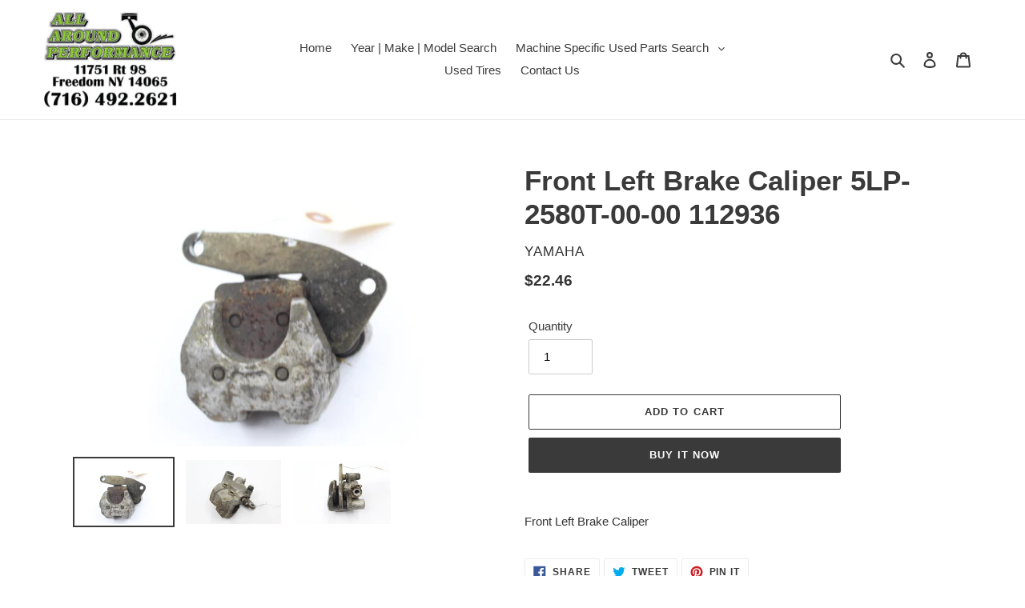

--- FILE ---
content_type: text/html; charset=utf-8
request_url: https://aapusedparts.com/products/front-left-brake-caliper-5lp-2580t-00-00-112936
body_size: 26233
content:
<!doctype html>
<html class="no-js" lang="en">
<head>
  <meta charset="utf-8">
  <meta http-equiv="X-UA-Compatible" content="IE=edge,chrome=1">
  <meta name="viewport" content="width=device-width,initial-scale=1">
  <meta name="theme-color" content="#3a3a3a">

  <link rel="preconnect" href="https://cdn.shopify.com" crossorigin>
  <link rel="preconnect" href="https://fonts.shopify.com" crossorigin>
  <link rel="preconnect" href="https://monorail-edge.shopifysvc.com"><link rel="preload" href="//aapusedparts.com/cdn/shop/t/1/assets/theme.css?v=130334378655867212291602091717" as="style">
  <link rel="preload" as="font" href="" type="font/woff2" crossorigin>
  <link rel="preload" as="font" href="" type="font/woff2" crossorigin>
  <link rel="preload" as="font" href="" type="font/woff2" crossorigin>
  <link rel="preload" href="//aapusedparts.com/cdn/shop/t/1/assets/theme.js?v=159725726433643718111602091701" as="script">
  <link rel="preload" href="//aapusedparts.com/cdn/shop/t/1/assets/lazysizes.js?v=63098554868324070131602091700" as="script"><link rel="canonical" href="https://aapusedparts.com/products/front-left-brake-caliper-5lp-2580t-00-00-112936"><title>Front Left Brake Caliper 5LP-2580T-00-00 112936
&ndash; AAP Used Parts</title><meta name="description" content="Front Left Brake Caliper"><!-- /snippets/social-meta-tags.liquid -->




<meta property="og:site_name" content="AAP Used Parts">
<meta property="og:url" content="https://aapusedparts.com/products/front-left-brake-caliper-5lp-2580t-00-00-112936">
<meta property="og:title" content="Front Left Brake Caliper 5LP-2580T-00-00 112936">
<meta property="og:type" content="product">
<meta property="og:description" content="Front Left Brake Caliper">

  <meta property="og:price:amount" content="22.46">
  <meta property="og:price:currency" content="USD">

<meta property="og:image" content="http://aapusedparts.com/cdn/shop/files/112936__1_1200x1200.jpg?v=1751548377"><meta property="og:image" content="http://aapusedparts.com/cdn/shop/files/112936__2_1200x1200.jpg?v=1751548377"><meta property="og:image" content="http://aapusedparts.com/cdn/shop/files/112936__3_1200x1200.jpg?v=1751548377">
<meta property="og:image:secure_url" content="https://aapusedparts.com/cdn/shop/files/112936__1_1200x1200.jpg?v=1751548377"><meta property="og:image:secure_url" content="https://aapusedparts.com/cdn/shop/files/112936__2_1200x1200.jpg?v=1751548377"><meta property="og:image:secure_url" content="https://aapusedparts.com/cdn/shop/files/112936__3_1200x1200.jpg?v=1751548377">


<meta name="twitter:card" content="summary_large_image">
<meta name="twitter:title" content="Front Left Brake Caliper 5LP-2580T-00-00 112936">
<meta name="twitter:description" content="Front Left Brake Caliper">

  
<style data-shopify>
:root {
    --color-text: #3a3a3a;
    --color-text-rgb: 58, 58, 58;
    --color-body-text: #333232;
    --color-sale-text: #EA0606;
    --color-small-button-text-border: #3a3a3a;
    --color-text-field: #ffffff;
    --color-text-field-text: #000000;
    --color-text-field-text-rgb: 0, 0, 0;

    --color-btn-primary: #3a3a3a;
    --color-btn-primary-darker: #212121;
    --color-btn-primary-text: #ffffff;

    --color-blankstate: rgba(51, 50, 50, 0.35);
    --color-blankstate-border: rgba(51, 50, 50, 0.2);
    --color-blankstate-background: rgba(51, 50, 50, 0.1);

    --color-text-focus:#606060;
    --color-overlay-text-focus:#e6e6e6;
    --color-btn-primary-focus:#606060;
    --color-btn-social-focus:#d2d2d2;
    --color-small-button-text-border-focus:#606060;
    --predictive-search-focus:#f2f2f2;

    --color-body: #ffffff;
    --color-bg: #ffffff;
    --color-bg-rgb: 255, 255, 255;
    --color-bg-alt: rgba(51, 50, 50, 0.05);
    --color-bg-currency-selector: rgba(51, 50, 50, 0.2);

    --color-overlay-title-text: #ffffff;
    --color-image-overlay: #685858;
    --color-image-overlay-rgb: 104, 88, 88;--opacity-image-overlay: 0.4;--hover-overlay-opacity: 0.8;

    --color-border: #ebebeb;
    --color-border-form: #cccccc;
    --color-border-form-darker: #b3b3b3;

    --svg-select-icon: url(//aapusedparts.com/cdn/shop/t/1/assets/ico-select.svg?v=29003672709104678581602091717);
    --slick-img-url: url(//aapusedparts.com/cdn/shop/t/1/assets/ajax-loader.gif?v=41356863302472015721602091699);

    --font-weight-body--bold: 700;
    --font-weight-body--bolder: 700;

    --font-stack-header: Helvetica, Arial, sans-serif;
    --font-style-header: normal;
    --font-weight-header: 700;

    --font-stack-body: Helvetica, Arial, sans-serif;
    --font-style-body: normal;
    --font-weight-body: 400;

    --font-size-header: 26;

    --font-size-base: 15;

    --font-h1-desktop: 35;
    --font-h1-mobile: 32;
    --font-h2-desktop: 20;
    --font-h2-mobile: 18;
    --font-h3-mobile: 20;
    --font-h4-desktop: 17;
    --font-h4-mobile: 15;
    --font-h5-desktop: 15;
    --font-h5-mobile: 13;
    --font-h6-desktop: 14;
    --font-h6-mobile: 12;

    --font-mega-title-large-desktop: 65;

    --font-rich-text-large: 17;
    --font-rich-text-small: 13;

    
--color-video-bg: #f2f2f2;

    
    --global-color-image-loader-primary: rgba(58, 58, 58, 0.06);
    --global-color-image-loader-secondary: rgba(58, 58, 58, 0.12);
  }
</style>


  <style>*,::after,::before{box-sizing:border-box}body{margin:0}body,html{background-color:var(--color-body)}body,button{font-size:calc(var(--font-size-base) * 1px);font-family:var(--font-stack-body);font-style:var(--font-style-body);font-weight:var(--font-weight-body);color:var(--color-text);line-height:1.5}body,button{-webkit-font-smoothing:antialiased;-webkit-text-size-adjust:100%}.border-bottom{border-bottom:1px solid var(--color-border)}.btn--link{background-color:transparent;border:0;margin:0;color:var(--color-text);text-align:left}.text-right{text-align:right}.icon{display:inline-block;width:20px;height:20px;vertical-align:middle;fill:currentColor}.icon__fallback-text,.visually-hidden{position:absolute!important;overflow:hidden;clip:rect(0 0 0 0);height:1px;width:1px;margin:-1px;padding:0;border:0}svg.icon:not(.icon--full-color) circle,svg.icon:not(.icon--full-color) ellipse,svg.icon:not(.icon--full-color) g,svg.icon:not(.icon--full-color) line,svg.icon:not(.icon--full-color) path,svg.icon:not(.icon--full-color) polygon,svg.icon:not(.icon--full-color) polyline,svg.icon:not(.icon--full-color) rect,symbol.icon:not(.icon--full-color) circle,symbol.icon:not(.icon--full-color) ellipse,symbol.icon:not(.icon--full-color) g,symbol.icon:not(.icon--full-color) line,symbol.icon:not(.icon--full-color) path,symbol.icon:not(.icon--full-color) polygon,symbol.icon:not(.icon--full-color) polyline,symbol.icon:not(.icon--full-color) rect{fill:inherit;stroke:inherit}li{list-style:none}.list--inline{padding:0;margin:0}.list--inline>li{display:inline-block;margin-bottom:0;vertical-align:middle}a{color:var(--color-text);text-decoration:none}.h1,.h2,h1,h2{margin:0 0 17.5px;font-family:var(--font-stack-header);font-style:var(--font-style-header);font-weight:var(--font-weight-header);line-height:1.2;overflow-wrap:break-word;word-wrap:break-word}.h1 a,.h2 a,h1 a,h2 a{color:inherit;text-decoration:none;font-weight:inherit}.h1,h1{font-size:calc(((var(--font-h1-desktop))/ (var(--font-size-base))) * 1em);text-transform:none;letter-spacing:0}@media only screen and (max-width:749px){.h1,h1{font-size:calc(((var(--font-h1-mobile))/ (var(--font-size-base))) * 1em)}}.h2,h2{font-size:calc(((var(--font-h2-desktop))/ (var(--font-size-base))) * 1em);text-transform:uppercase;letter-spacing:.1em}@media only screen and (max-width:749px){.h2,h2{font-size:calc(((var(--font-h2-mobile))/ (var(--font-size-base))) * 1em)}}p{color:var(--color-body-text);margin:0 0 19.44444px}@media only screen and (max-width:749px){p{font-size:calc(((var(--font-size-base) - 1)/ (var(--font-size-base))) * 1em)}}p:last-child{margin-bottom:0}@media only screen and (max-width:749px){.small--hide{display:none!important}}.grid{list-style:none;margin:0;padding:0;margin-left:-30px}.grid::after{content:'';display:table;clear:both}@media only screen and (max-width:749px){.grid{margin-left:-22px}}.grid::after{content:'';display:table;clear:both}.grid--no-gutters{margin-left:0}.grid--no-gutters .grid__item{padding-left:0}.grid--table{display:table;table-layout:fixed;width:100%}.grid--table>.grid__item{float:none;display:table-cell;vertical-align:middle}.grid__item{float:left;padding-left:30px;width:100%}@media only screen and (max-width:749px){.grid__item{padding-left:22px}}.grid__item[class*="--push"]{position:relative}@media only screen and (min-width:750px){.medium-up--one-quarter{width:25%}.medium-up--push-one-third{width:33.33%}.medium-up--one-half{width:50%}.medium-up--push-one-third{left:33.33%;position:relative}}.site-header{position:relative;background-color:var(--color-body)}@media only screen and (max-width:749px){.site-header{border-bottom:1px solid var(--color-border)}}@media only screen and (min-width:750px){.site-header{padding:0 55px}.site-header.logo--center{padding-top:30px}}.site-header__logo{margin:15px 0}.logo-align--center .site-header__logo{text-align:center;margin:0 auto}@media only screen and (max-width:749px){.logo-align--center .site-header__logo{text-align:left;margin:15px 0}}@media only screen and (max-width:749px){.site-header__logo{padding-left:22px;text-align:left}.site-header__logo img{margin:0}}.site-header__logo-link{display:inline-block;word-break:break-word}@media only screen and (min-width:750px){.logo-align--center .site-header__logo-link{margin:0 auto}}.site-header__logo-image{display:block}@media only screen and (min-width:750px){.site-header__logo-image{margin:0 auto}}.site-header__logo-image img{width:100%}.site-header__logo-image--centered img{margin:0 auto}.site-header__logo img{display:block}.site-header__icons{position:relative;white-space:nowrap}@media only screen and (max-width:749px){.site-header__icons{width:auto;padding-right:13px}.site-header__icons .btn--link,.site-header__icons .site-header__cart{font-size:calc(((var(--font-size-base))/ (var(--font-size-base))) * 1em)}}.site-header__icons-wrapper{position:relative;display:-webkit-flex;display:-ms-flexbox;display:flex;width:100%;-ms-flex-align:center;-webkit-align-items:center;-moz-align-items:center;-ms-align-items:center;-o-align-items:center;align-items:center;-webkit-justify-content:flex-end;-ms-justify-content:flex-end;justify-content:flex-end}.site-header__account,.site-header__cart,.site-header__search{position:relative}.site-header__search.site-header__icon{display:none}@media only screen and (min-width:1400px){.site-header__search.site-header__icon{display:block}}.site-header__search-toggle{display:block}@media only screen and (min-width:750px){.site-header__account,.site-header__cart{padding:10px 11px}}.site-header__cart-title,.site-header__search-title{position:absolute!important;overflow:hidden;clip:rect(0 0 0 0);height:1px;width:1px;margin:-1px;padding:0;border:0;display:block;vertical-align:middle}.site-header__cart-title{margin-right:3px}.site-header__cart-count{display:flex;align-items:center;justify-content:center;position:absolute;right:.4rem;top:.2rem;font-weight:700;background-color:var(--color-btn-primary);color:var(--color-btn-primary-text);border-radius:50%;min-width:1em;height:1em}.site-header__cart-count span{font-family:HelveticaNeue,"Helvetica Neue",Helvetica,Arial,sans-serif;font-size:calc(11em / 16);line-height:1}@media only screen and (max-width:749px){.site-header__cart-count{top:calc(7em / 16);right:0;border-radius:50%;min-width:calc(19em / 16);height:calc(19em / 16)}}@media only screen and (max-width:749px){.site-header__cart-count span{padding:.25em calc(6em / 16);font-size:12px}}.site-header__menu{display:none}@media only screen and (max-width:749px){.site-header__icon{display:inline-block;vertical-align:middle;padding:10px 11px;margin:0}}@media only screen and (min-width:750px){.site-header__icon .icon-search{margin-right:3px}}.announcement-bar{z-index:10;position:relative;text-align:center;border-bottom:1px solid transparent;padding:2px}.announcement-bar__link{display:block}.announcement-bar__message{display:block;padding:11px 22px;font-size:calc(((16)/ (var(--font-size-base))) * 1em);font-weight:var(--font-weight-header)}@media only screen and (min-width:750px){.announcement-bar__message{padding-left:55px;padding-right:55px}}.site-nav{position:relative;padding:0;text-align:center;margin:25px 0}.site-nav a{padding:3px 10px}.site-nav__link{display:block;white-space:nowrap}.site-nav--centered .site-nav__link{padding-top:0}.site-nav__link .icon-chevron-down{width:calc(8em / 16);height:calc(8em / 16);margin-left:.5rem}.site-nav__label{border-bottom:1px solid transparent}.site-nav__link--active .site-nav__label{border-bottom-color:var(--color-text)}.site-nav__link--button{border:none;background-color:transparent;padding:3px 10px}.site-header__mobile-nav{z-index:11;position:relative;background-color:var(--color-body)}@media only screen and (max-width:749px){.site-header__mobile-nav{display:-webkit-flex;display:-ms-flexbox;display:flex;width:100%;-ms-flex-align:center;-webkit-align-items:center;-moz-align-items:center;-ms-align-items:center;-o-align-items:center;align-items:center}}.mobile-nav--open .icon-close{display:none}.main-content{opacity:0}.main-content .shopify-section{display:none}.main-content .shopify-section:first-child{display:inherit}.critical-hidden{display:none}</style>

  <script>
    window.performance.mark('debut:theme_stylesheet_loaded.start');

    function onLoadStylesheet() {
      performance.mark('debut:theme_stylesheet_loaded.end');
      performance.measure('debut:theme_stylesheet_loaded', 'debut:theme_stylesheet_loaded.start', 'debut:theme_stylesheet_loaded.end');

      var url = "//aapusedparts.com/cdn/shop/t/1/assets/theme.css?v=130334378655867212291602091717";
      var link = document.querySelector('link[href="' + url + '"]');
      link.loaded = true;
      link.dispatchEvent(new Event('load'));
    }
  </script>

  <link rel="stylesheet" href="//aapusedparts.com/cdn/shop/t/1/assets/theme.css?v=130334378655867212291602091717" type="text/css" media="print" onload="this.media='all';onLoadStylesheet()">

  <style>
    
    
    
    
    
    
  </style>

  <script>
    var theme = {
      breakpoints: {
        medium: 750,
        large: 990,
        widescreen: 1400
      },
      strings: {
        addToCart: "Add to cart",
        soldOut: "Sold out",
        unavailable: "Unavailable",
        regularPrice: "Regular price",
        salePrice: "Sale price",
        sale: "Sale",
        fromLowestPrice: "from [price]",
        vendor: "Vendor",
        showMore: "Show More",
        showLess: "Show Less",
        searchFor: "Search for",
        addressError: "Error looking up that address",
        addressNoResults: "No results for that address",
        addressQueryLimit: "You have exceeded the Google API usage limit. Consider upgrading to a \u003ca href=\"https:\/\/developers.google.com\/maps\/premium\/usage-limits\"\u003ePremium Plan\u003c\/a\u003e.",
        authError: "There was a problem authenticating your Google Maps account.",
        newWindow: "Opens in a new window.",
        external: "Opens external website.",
        newWindowExternal: "Opens external website in a new window.",
        removeLabel: "Remove [product]",
        update: "Update",
        quantity: "Quantity",
        discountedTotal: "Discounted total",
        regularTotal: "Regular total",
        priceColumn: "See Price column for discount details.",
        quantityMinimumMessage: "Quantity must be 1 or more",
        cartError: "There was an error while updating your cart. Please try again.",
        removedItemMessage: "Removed \u003cspan class=\"cart__removed-product-details\"\u003e([quantity]) [link]\u003c\/span\u003e from your cart.",
        unitPrice: "Unit price",
        unitPriceSeparator: "per",
        oneCartCount: "1 item",
        otherCartCount: "[count] items",
        quantityLabel: "Quantity: [count]",
        products: "Products",
        loading: "Loading",
        number_of_results: "[result_number] of [results_count]",
        number_of_results_found: "[results_count] results found",
        one_result_found: "1 result found"
      },
      moneyFormat: "${{amount}}",
      moneyFormatWithCurrency: "${{amount}} USD",
      settings: {
        predictiveSearchEnabled: true,
        predictiveSearchShowPrice: false,
        predictiveSearchShowVendor: false
      },
      stylesheet: "//aapusedparts.com/cdn/shop/t/1/assets/theme.css?v=130334378655867212291602091717"
    }

    document.documentElement.className = document.documentElement.className.replace('no-js', 'js');
  </script><script src="//aapusedparts.com/cdn/shop/t/1/assets/theme.js?v=159725726433643718111602091701" defer="defer"></script>
  <script src="//aapusedparts.com/cdn/shop/t/1/assets/lazysizes.js?v=63098554868324070131602091700" async="async"></script>

  <script type="text/javascript">
    if (window.MSInputMethodContext && document.documentMode) {
      var scripts = document.getElementsByTagName('script')[0];
      var polyfill = document.createElement("script");
      polyfill.defer = true;
      polyfill.src = "//aapusedparts.com/cdn/shop/t/1/assets/ie11CustomProperties.min.js?v=146208399201472936201602091700";

      scripts.parentNode.insertBefore(polyfill, scripts);
    }
  </script>

  <script>window.performance && window.performance.mark && window.performance.mark('shopify.content_for_header.start');</script><meta id="shopify-digital-wallet" name="shopify-digital-wallet" content="/49813848216/digital_wallets/dialog">
<meta name="shopify-checkout-api-token" content="89ee1afa21758bd696d4b58830622925">
<meta id="in-context-paypal-metadata" data-shop-id="49813848216" data-venmo-supported="true" data-environment="production" data-locale="en_US" data-paypal-v4="true" data-currency="USD">
<link rel="alternate" type="application/json+oembed" href="https://aapusedparts.com/products/front-left-brake-caliper-5lp-2580t-00-00-112936.oembed">
<script async="async" src="/checkouts/internal/preloads.js?locale=en-US"></script>
<script id="shopify-features" type="application/json">{"accessToken":"89ee1afa21758bd696d4b58830622925","betas":["rich-media-storefront-analytics"],"domain":"aapusedparts.com","predictiveSearch":true,"shopId":49813848216,"locale":"en"}</script>
<script>var Shopify = Shopify || {};
Shopify.shop = "aapparts.myshopify.com";
Shopify.locale = "en";
Shopify.currency = {"active":"USD","rate":"1.0"};
Shopify.country = "US";
Shopify.theme = {"name":"The Template we want","id":113369317528,"schema_name":"Debut","schema_version":"17.4.1","theme_store_id":796,"role":"main"};
Shopify.theme.handle = "null";
Shopify.theme.style = {"id":null,"handle":null};
Shopify.cdnHost = "aapusedparts.com/cdn";
Shopify.routes = Shopify.routes || {};
Shopify.routes.root = "/";</script>
<script type="module">!function(o){(o.Shopify=o.Shopify||{}).modules=!0}(window);</script>
<script>!function(o){function n(){var o=[];function n(){o.push(Array.prototype.slice.apply(arguments))}return n.q=o,n}var t=o.Shopify=o.Shopify||{};t.loadFeatures=n(),t.autoloadFeatures=n()}(window);</script>
<script id="shop-js-analytics" type="application/json">{"pageType":"product"}</script>
<script defer="defer" async type="module" src="//aapusedparts.com/cdn/shopifycloud/shop-js/modules/v2/client.init-shop-cart-sync_IZsNAliE.en.esm.js"></script>
<script defer="defer" async type="module" src="//aapusedparts.com/cdn/shopifycloud/shop-js/modules/v2/chunk.common_0OUaOowp.esm.js"></script>
<script type="module">
  await import("//aapusedparts.com/cdn/shopifycloud/shop-js/modules/v2/client.init-shop-cart-sync_IZsNAliE.en.esm.js");
await import("//aapusedparts.com/cdn/shopifycloud/shop-js/modules/v2/chunk.common_0OUaOowp.esm.js");

  window.Shopify.SignInWithShop?.initShopCartSync?.({"fedCMEnabled":true,"windoidEnabled":true});

</script>
<script id="__st">var __st={"a":49813848216,"offset":-18000,"reqid":"31e0a8d6-2dd4-44e6-aae0-710937c8de98-1768549308","pageurl":"aapusedparts.com\/products\/front-left-brake-caliper-5lp-2580t-00-00-112936","u":"2604ffe8deac","p":"product","rtyp":"product","rid":6860329582744};</script>
<script>window.ShopifyPaypalV4VisibilityTracking = true;</script>
<script id="captcha-bootstrap">!function(){'use strict';const t='contact',e='account',n='new_comment',o=[[t,t],['blogs',n],['comments',n],[t,'customer']],c=[[e,'customer_login'],[e,'guest_login'],[e,'recover_customer_password'],[e,'create_customer']],r=t=>t.map((([t,e])=>`form[action*='/${t}']:not([data-nocaptcha='true']) input[name='form_type'][value='${e}']`)).join(','),a=t=>()=>t?[...document.querySelectorAll(t)].map((t=>t.form)):[];function s(){const t=[...o],e=r(t);return a(e)}const i='password',u='form_key',d=['recaptcha-v3-token','g-recaptcha-response','h-captcha-response',i],f=()=>{try{return window.sessionStorage}catch{return}},m='__shopify_v',_=t=>t.elements[u];function p(t,e,n=!1){try{const o=window.sessionStorage,c=JSON.parse(o.getItem(e)),{data:r}=function(t){const{data:e,action:n}=t;return t[m]||n?{data:e,action:n}:{data:t,action:n}}(c);for(const[e,n]of Object.entries(r))t.elements[e]&&(t.elements[e].value=n);n&&o.removeItem(e)}catch(o){console.error('form repopulation failed',{error:o})}}const l='form_type',E='cptcha';function T(t){t.dataset[E]=!0}const w=window,h=w.document,L='Shopify',v='ce_forms',y='captcha';let A=!1;((t,e)=>{const n=(g='f06e6c50-85a8-45c8-87d0-21a2b65856fe',I='https://cdn.shopify.com/shopifycloud/storefront-forms-hcaptcha/ce_storefront_forms_captcha_hcaptcha.v1.5.2.iife.js',D={infoText:'Protected by hCaptcha',privacyText:'Privacy',termsText:'Terms'},(t,e,n)=>{const o=w[L][v],c=o.bindForm;if(c)return c(t,g,e,D).then(n);var r;o.q.push([[t,g,e,D],n]),r=I,A||(h.body.append(Object.assign(h.createElement('script'),{id:'captcha-provider',async:!0,src:r})),A=!0)});var g,I,D;w[L]=w[L]||{},w[L][v]=w[L][v]||{},w[L][v].q=[],w[L][y]=w[L][y]||{},w[L][y].protect=function(t,e){n(t,void 0,e),T(t)},Object.freeze(w[L][y]),function(t,e,n,w,h,L){const[v,y,A,g]=function(t,e,n){const i=e?o:[],u=t?c:[],d=[...i,...u],f=r(d),m=r(i),_=r(d.filter((([t,e])=>n.includes(e))));return[a(f),a(m),a(_),s()]}(w,h,L),I=t=>{const e=t.target;return e instanceof HTMLFormElement?e:e&&e.form},D=t=>v().includes(t);t.addEventListener('submit',(t=>{const e=I(t);if(!e)return;const n=D(e)&&!e.dataset.hcaptchaBound&&!e.dataset.recaptchaBound,o=_(e),c=g().includes(e)&&(!o||!o.value);(n||c)&&t.preventDefault(),c&&!n&&(function(t){try{if(!f())return;!function(t){const e=f();if(!e)return;const n=_(t);if(!n)return;const o=n.value;o&&e.removeItem(o)}(t);const e=Array.from(Array(32),(()=>Math.random().toString(36)[2])).join('');!function(t,e){_(t)||t.append(Object.assign(document.createElement('input'),{type:'hidden',name:u})),t.elements[u].value=e}(t,e),function(t,e){const n=f();if(!n)return;const o=[...t.querySelectorAll(`input[type='${i}']`)].map((({name:t})=>t)),c=[...d,...o],r={};for(const[a,s]of new FormData(t).entries())c.includes(a)||(r[a]=s);n.setItem(e,JSON.stringify({[m]:1,action:t.action,data:r}))}(t,e)}catch(e){console.error('failed to persist form',e)}}(e),e.submit())}));const S=(t,e)=>{t&&!t.dataset[E]&&(n(t,e.some((e=>e===t))),T(t))};for(const o of['focusin','change'])t.addEventListener(o,(t=>{const e=I(t);D(e)&&S(e,y())}));const B=e.get('form_key'),M=e.get(l),P=B&&M;t.addEventListener('DOMContentLoaded',(()=>{const t=y();if(P)for(const e of t)e.elements[l].value===M&&p(e,B);[...new Set([...A(),...v().filter((t=>'true'===t.dataset.shopifyCaptcha))])].forEach((e=>S(e,t)))}))}(h,new URLSearchParams(w.location.search),n,t,e,['guest_login'])})(!0,!0)}();</script>
<script integrity="sha256-4kQ18oKyAcykRKYeNunJcIwy7WH5gtpwJnB7kiuLZ1E=" data-source-attribution="shopify.loadfeatures" defer="defer" src="//aapusedparts.com/cdn/shopifycloud/storefront/assets/storefront/load_feature-a0a9edcb.js" crossorigin="anonymous"></script>
<script data-source-attribution="shopify.dynamic_checkout.dynamic.init">var Shopify=Shopify||{};Shopify.PaymentButton=Shopify.PaymentButton||{isStorefrontPortableWallets:!0,init:function(){window.Shopify.PaymentButton.init=function(){};var t=document.createElement("script");t.src="https://aapusedparts.com/cdn/shopifycloud/portable-wallets/latest/portable-wallets.en.js",t.type="module",document.head.appendChild(t)}};
</script>
<script data-source-attribution="shopify.dynamic_checkout.buyer_consent">
  function portableWalletsHideBuyerConsent(e){var t=document.getElementById("shopify-buyer-consent"),n=document.getElementById("shopify-subscription-policy-button");t&&n&&(t.classList.add("hidden"),t.setAttribute("aria-hidden","true"),n.removeEventListener("click",e))}function portableWalletsShowBuyerConsent(e){var t=document.getElementById("shopify-buyer-consent"),n=document.getElementById("shopify-subscription-policy-button");t&&n&&(t.classList.remove("hidden"),t.removeAttribute("aria-hidden"),n.addEventListener("click",e))}window.Shopify?.PaymentButton&&(window.Shopify.PaymentButton.hideBuyerConsent=portableWalletsHideBuyerConsent,window.Shopify.PaymentButton.showBuyerConsent=portableWalletsShowBuyerConsent);
</script>
<script>
  function portableWalletsCleanup(e){e&&e.src&&console.error("Failed to load portable wallets script "+e.src);var t=document.querySelectorAll("shopify-accelerated-checkout .shopify-payment-button__skeleton, shopify-accelerated-checkout-cart .wallet-cart-button__skeleton"),e=document.getElementById("shopify-buyer-consent");for(let e=0;e<t.length;e++)t[e].remove();e&&e.remove()}function portableWalletsNotLoadedAsModule(e){e instanceof ErrorEvent&&"string"==typeof e.message&&e.message.includes("import.meta")&&"string"==typeof e.filename&&e.filename.includes("portable-wallets")&&(window.removeEventListener("error",portableWalletsNotLoadedAsModule),window.Shopify.PaymentButton.failedToLoad=e,"loading"===document.readyState?document.addEventListener("DOMContentLoaded",window.Shopify.PaymentButton.init):window.Shopify.PaymentButton.init())}window.addEventListener("error",portableWalletsNotLoadedAsModule);
</script>

<script type="module" src="https://aapusedparts.com/cdn/shopifycloud/portable-wallets/latest/portable-wallets.en.js" onError="portableWalletsCleanup(this)" crossorigin="anonymous"></script>
<script nomodule>
  document.addEventListener("DOMContentLoaded", portableWalletsCleanup);
</script>

<link id="shopify-accelerated-checkout-styles" rel="stylesheet" media="screen" href="https://aapusedparts.com/cdn/shopifycloud/portable-wallets/latest/accelerated-checkout-backwards-compat.css" crossorigin="anonymous">
<style id="shopify-accelerated-checkout-cart">
        #shopify-buyer-consent {
  margin-top: 1em;
  display: inline-block;
  width: 100%;
}

#shopify-buyer-consent.hidden {
  display: none;
}

#shopify-subscription-policy-button {
  background: none;
  border: none;
  padding: 0;
  text-decoration: underline;
  font-size: inherit;
  cursor: pointer;
}

#shopify-subscription-policy-button::before {
  box-shadow: none;
}

      </style>

<script>window.performance && window.performance.mark && window.performance.mark('shopify.content_for_header.end');</script>
<link href="https://monorail-edge.shopifysvc.com" rel="dns-prefetch">
<script>(function(){if ("sendBeacon" in navigator && "performance" in window) {try {var session_token_from_headers = performance.getEntriesByType('navigation')[0].serverTiming.find(x => x.name == '_s').description;} catch {var session_token_from_headers = undefined;}var session_cookie_matches = document.cookie.match(/_shopify_s=([^;]*)/);var session_token_from_cookie = session_cookie_matches && session_cookie_matches.length === 2 ? session_cookie_matches[1] : "";var session_token = session_token_from_headers || session_token_from_cookie || "";function handle_abandonment_event(e) {var entries = performance.getEntries().filter(function(entry) {return /monorail-edge.shopifysvc.com/.test(entry.name);});if (!window.abandonment_tracked && entries.length === 0) {window.abandonment_tracked = true;var currentMs = Date.now();var navigation_start = performance.timing.navigationStart;var payload = {shop_id: 49813848216,url: window.location.href,navigation_start,duration: currentMs - navigation_start,session_token,page_type: "product"};window.navigator.sendBeacon("https://monorail-edge.shopifysvc.com/v1/produce", JSON.stringify({schema_id: "online_store_buyer_site_abandonment/1.1",payload: payload,metadata: {event_created_at_ms: currentMs,event_sent_at_ms: currentMs}}));}}window.addEventListener('pagehide', handle_abandonment_event);}}());</script>
<script id="web-pixels-manager-setup">(function e(e,d,r,n,o){if(void 0===o&&(o={}),!Boolean(null===(a=null===(i=window.Shopify)||void 0===i?void 0:i.analytics)||void 0===a?void 0:a.replayQueue)){var i,a;window.Shopify=window.Shopify||{};var t=window.Shopify;t.analytics=t.analytics||{};var s=t.analytics;s.replayQueue=[],s.publish=function(e,d,r){return s.replayQueue.push([e,d,r]),!0};try{self.performance.mark("wpm:start")}catch(e){}var l=function(){var e={modern:/Edge?\/(1{2}[4-9]|1[2-9]\d|[2-9]\d{2}|\d{4,})\.\d+(\.\d+|)|Firefox\/(1{2}[4-9]|1[2-9]\d|[2-9]\d{2}|\d{4,})\.\d+(\.\d+|)|Chrom(ium|e)\/(9{2}|\d{3,})\.\d+(\.\d+|)|(Maci|X1{2}).+ Version\/(15\.\d+|(1[6-9]|[2-9]\d|\d{3,})\.\d+)([,.]\d+|)( \(\w+\)|)( Mobile\/\w+|) Safari\/|Chrome.+OPR\/(9{2}|\d{3,})\.\d+\.\d+|(CPU[ +]OS|iPhone[ +]OS|CPU[ +]iPhone|CPU IPhone OS|CPU iPad OS)[ +]+(15[._]\d+|(1[6-9]|[2-9]\d|\d{3,})[._]\d+)([._]\d+|)|Android:?[ /-](13[3-9]|1[4-9]\d|[2-9]\d{2}|\d{4,})(\.\d+|)(\.\d+|)|Android.+Firefox\/(13[5-9]|1[4-9]\d|[2-9]\d{2}|\d{4,})\.\d+(\.\d+|)|Android.+Chrom(ium|e)\/(13[3-9]|1[4-9]\d|[2-9]\d{2}|\d{4,})\.\d+(\.\d+|)|SamsungBrowser\/([2-9]\d|\d{3,})\.\d+/,legacy:/Edge?\/(1[6-9]|[2-9]\d|\d{3,})\.\d+(\.\d+|)|Firefox\/(5[4-9]|[6-9]\d|\d{3,})\.\d+(\.\d+|)|Chrom(ium|e)\/(5[1-9]|[6-9]\d|\d{3,})\.\d+(\.\d+|)([\d.]+$|.*Safari\/(?![\d.]+ Edge\/[\d.]+$))|(Maci|X1{2}).+ Version\/(10\.\d+|(1[1-9]|[2-9]\d|\d{3,})\.\d+)([,.]\d+|)( \(\w+\)|)( Mobile\/\w+|) Safari\/|Chrome.+OPR\/(3[89]|[4-9]\d|\d{3,})\.\d+\.\d+|(CPU[ +]OS|iPhone[ +]OS|CPU[ +]iPhone|CPU IPhone OS|CPU iPad OS)[ +]+(10[._]\d+|(1[1-9]|[2-9]\d|\d{3,})[._]\d+)([._]\d+|)|Android:?[ /-](13[3-9]|1[4-9]\d|[2-9]\d{2}|\d{4,})(\.\d+|)(\.\d+|)|Mobile Safari.+OPR\/([89]\d|\d{3,})\.\d+\.\d+|Android.+Firefox\/(13[5-9]|1[4-9]\d|[2-9]\d{2}|\d{4,})\.\d+(\.\d+|)|Android.+Chrom(ium|e)\/(13[3-9]|1[4-9]\d|[2-9]\d{2}|\d{4,})\.\d+(\.\d+|)|Android.+(UC? ?Browser|UCWEB|U3)[ /]?(15\.([5-9]|\d{2,})|(1[6-9]|[2-9]\d|\d{3,})\.\d+)\.\d+|SamsungBrowser\/(5\.\d+|([6-9]|\d{2,})\.\d+)|Android.+MQ{2}Browser\/(14(\.(9|\d{2,})|)|(1[5-9]|[2-9]\d|\d{3,})(\.\d+|))(\.\d+|)|K[Aa][Ii]OS\/(3\.\d+|([4-9]|\d{2,})\.\d+)(\.\d+|)/},d=e.modern,r=e.legacy,n=navigator.userAgent;return n.match(d)?"modern":n.match(r)?"legacy":"unknown"}(),u="modern"===l?"modern":"legacy",c=(null!=n?n:{modern:"",legacy:""})[u],f=function(e){return[e.baseUrl,"/wpm","/b",e.hashVersion,"modern"===e.buildTarget?"m":"l",".js"].join("")}({baseUrl:d,hashVersion:r,buildTarget:u}),m=function(e){var d=e.version,r=e.bundleTarget,n=e.surface,o=e.pageUrl,i=e.monorailEndpoint;return{emit:function(e){var a=e.status,t=e.errorMsg,s=(new Date).getTime(),l=JSON.stringify({metadata:{event_sent_at_ms:s},events:[{schema_id:"web_pixels_manager_load/3.1",payload:{version:d,bundle_target:r,page_url:o,status:a,surface:n,error_msg:t},metadata:{event_created_at_ms:s}}]});if(!i)return console&&console.warn&&console.warn("[Web Pixels Manager] No Monorail endpoint provided, skipping logging."),!1;try{return self.navigator.sendBeacon.bind(self.navigator)(i,l)}catch(e){}var u=new XMLHttpRequest;try{return u.open("POST",i,!0),u.setRequestHeader("Content-Type","text/plain"),u.send(l),!0}catch(e){return console&&console.warn&&console.warn("[Web Pixels Manager] Got an unhandled error while logging to Monorail."),!1}}}}({version:r,bundleTarget:l,surface:e.surface,pageUrl:self.location.href,monorailEndpoint:e.monorailEndpoint});try{o.browserTarget=l,function(e){var d=e.src,r=e.async,n=void 0===r||r,o=e.onload,i=e.onerror,a=e.sri,t=e.scriptDataAttributes,s=void 0===t?{}:t,l=document.createElement("script"),u=document.querySelector("head"),c=document.querySelector("body");if(l.async=n,l.src=d,a&&(l.integrity=a,l.crossOrigin="anonymous"),s)for(var f in s)if(Object.prototype.hasOwnProperty.call(s,f))try{l.dataset[f]=s[f]}catch(e){}if(o&&l.addEventListener("load",o),i&&l.addEventListener("error",i),u)u.appendChild(l);else{if(!c)throw new Error("Did not find a head or body element to append the script");c.appendChild(l)}}({src:f,async:!0,onload:function(){if(!function(){var e,d;return Boolean(null===(d=null===(e=window.Shopify)||void 0===e?void 0:e.analytics)||void 0===d?void 0:d.initialized)}()){var d=window.webPixelsManager.init(e)||void 0;if(d){var r=window.Shopify.analytics;r.replayQueue.forEach((function(e){var r=e[0],n=e[1],o=e[2];d.publishCustomEvent(r,n,o)})),r.replayQueue=[],r.publish=d.publishCustomEvent,r.visitor=d.visitor,r.initialized=!0}}},onerror:function(){return m.emit({status:"failed",errorMsg:"".concat(f," has failed to load")})},sri:function(e){var d=/^sha384-[A-Za-z0-9+/=]+$/;return"string"==typeof e&&d.test(e)}(c)?c:"",scriptDataAttributes:o}),m.emit({status:"loading"})}catch(e){m.emit({status:"failed",errorMsg:(null==e?void 0:e.message)||"Unknown error"})}}})({shopId: 49813848216,storefrontBaseUrl: "https://aapusedparts.com",extensionsBaseUrl: "https://extensions.shopifycdn.com/cdn/shopifycloud/web-pixels-manager",monorailEndpoint: "https://monorail-edge.shopifysvc.com/unstable/produce_batch",surface: "storefront-renderer",enabledBetaFlags: ["2dca8a86"],webPixelsConfigList: [{"id":"shopify-app-pixel","configuration":"{}","eventPayloadVersion":"v1","runtimeContext":"STRICT","scriptVersion":"0450","apiClientId":"shopify-pixel","type":"APP","privacyPurposes":["ANALYTICS","MARKETING"]},{"id":"shopify-custom-pixel","eventPayloadVersion":"v1","runtimeContext":"LAX","scriptVersion":"0450","apiClientId":"shopify-pixel","type":"CUSTOM","privacyPurposes":["ANALYTICS","MARKETING"]}],isMerchantRequest: false,initData: {"shop":{"name":"AAP Used Parts","paymentSettings":{"currencyCode":"USD"},"myshopifyDomain":"aapparts.myshopify.com","countryCode":"US","storefrontUrl":"https:\/\/aapusedparts.com"},"customer":null,"cart":null,"checkout":null,"productVariants":[{"price":{"amount":22.46,"currencyCode":"USD"},"product":{"title":"Front Left Brake Caliper 5LP-2580T-00-00 112936","vendor":"Yamaha","id":"6860329582744","untranslatedTitle":"Front Left Brake Caliper 5LP-2580T-00-00 112936","url":"\/products\/front-left-brake-caliper-5lp-2580t-00-00-112936","type":"2001 Yamaha Raptor 660"},"id":"40365110460568","image":{"src":"\/\/aapusedparts.com\/cdn\/shop\/files\/112936__1.jpg?v=1751548377"},"sku":"112936","title":"Default Title","untranslatedTitle":"Default Title"}],"purchasingCompany":null},},"https://aapusedparts.com/cdn","fcfee988w5aeb613cpc8e4bc33m6693e112",{"modern":"","legacy":""},{"shopId":"49813848216","storefrontBaseUrl":"https:\/\/aapusedparts.com","extensionBaseUrl":"https:\/\/extensions.shopifycdn.com\/cdn\/shopifycloud\/web-pixels-manager","surface":"storefront-renderer","enabledBetaFlags":"[\"2dca8a86\"]","isMerchantRequest":"false","hashVersion":"fcfee988w5aeb613cpc8e4bc33m6693e112","publish":"custom","events":"[[\"page_viewed\",{}],[\"product_viewed\",{\"productVariant\":{\"price\":{\"amount\":22.46,\"currencyCode\":\"USD\"},\"product\":{\"title\":\"Front Left Brake Caliper 5LP-2580T-00-00 112936\",\"vendor\":\"Yamaha\",\"id\":\"6860329582744\",\"untranslatedTitle\":\"Front Left Brake Caliper 5LP-2580T-00-00 112936\",\"url\":\"\/products\/front-left-brake-caliper-5lp-2580t-00-00-112936\",\"type\":\"2001 Yamaha Raptor 660\"},\"id\":\"40365110460568\",\"image\":{\"src\":\"\/\/aapusedparts.com\/cdn\/shop\/files\/112936__1.jpg?v=1751548377\"},\"sku\":\"112936\",\"title\":\"Default Title\",\"untranslatedTitle\":\"Default Title\"}}]]"});</script><script>
  window.ShopifyAnalytics = window.ShopifyAnalytics || {};
  window.ShopifyAnalytics.meta = window.ShopifyAnalytics.meta || {};
  window.ShopifyAnalytics.meta.currency = 'USD';
  var meta = {"product":{"id":6860329582744,"gid":"gid:\/\/shopify\/Product\/6860329582744","vendor":"Yamaha","type":"2001 Yamaha Raptor 660","handle":"front-left-brake-caliper-5lp-2580t-00-00-112936","variants":[{"id":40365110460568,"price":2246,"name":"Front Left Brake Caliper 5LP-2580T-00-00 112936","public_title":null,"sku":"112936"}],"remote":false},"page":{"pageType":"product","resourceType":"product","resourceId":6860329582744,"requestId":"31e0a8d6-2dd4-44e6-aae0-710937c8de98-1768549308"}};
  for (var attr in meta) {
    window.ShopifyAnalytics.meta[attr] = meta[attr];
  }
</script>
<script class="analytics">
  (function () {
    var customDocumentWrite = function(content) {
      var jquery = null;

      if (window.jQuery) {
        jquery = window.jQuery;
      } else if (window.Checkout && window.Checkout.$) {
        jquery = window.Checkout.$;
      }

      if (jquery) {
        jquery('body').append(content);
      }
    };

    var hasLoggedConversion = function(token) {
      if (token) {
        return document.cookie.indexOf('loggedConversion=' + token) !== -1;
      }
      return false;
    }

    var setCookieIfConversion = function(token) {
      if (token) {
        var twoMonthsFromNow = new Date(Date.now());
        twoMonthsFromNow.setMonth(twoMonthsFromNow.getMonth() + 2);

        document.cookie = 'loggedConversion=' + token + '; expires=' + twoMonthsFromNow;
      }
    }

    var trekkie = window.ShopifyAnalytics.lib = window.trekkie = window.trekkie || [];
    if (trekkie.integrations) {
      return;
    }
    trekkie.methods = [
      'identify',
      'page',
      'ready',
      'track',
      'trackForm',
      'trackLink'
    ];
    trekkie.factory = function(method) {
      return function() {
        var args = Array.prototype.slice.call(arguments);
        args.unshift(method);
        trekkie.push(args);
        return trekkie;
      };
    };
    for (var i = 0; i < trekkie.methods.length; i++) {
      var key = trekkie.methods[i];
      trekkie[key] = trekkie.factory(key);
    }
    trekkie.load = function(config) {
      trekkie.config = config || {};
      trekkie.config.initialDocumentCookie = document.cookie;
      var first = document.getElementsByTagName('script')[0];
      var script = document.createElement('script');
      script.type = 'text/javascript';
      script.onerror = function(e) {
        var scriptFallback = document.createElement('script');
        scriptFallback.type = 'text/javascript';
        scriptFallback.onerror = function(error) {
                var Monorail = {
      produce: function produce(monorailDomain, schemaId, payload) {
        var currentMs = new Date().getTime();
        var event = {
          schema_id: schemaId,
          payload: payload,
          metadata: {
            event_created_at_ms: currentMs,
            event_sent_at_ms: currentMs
          }
        };
        return Monorail.sendRequest("https://" + monorailDomain + "/v1/produce", JSON.stringify(event));
      },
      sendRequest: function sendRequest(endpointUrl, payload) {
        // Try the sendBeacon API
        if (window && window.navigator && typeof window.navigator.sendBeacon === 'function' && typeof window.Blob === 'function' && !Monorail.isIos12()) {
          var blobData = new window.Blob([payload], {
            type: 'text/plain'
          });

          if (window.navigator.sendBeacon(endpointUrl, blobData)) {
            return true;
          } // sendBeacon was not successful

        } // XHR beacon

        var xhr = new XMLHttpRequest();

        try {
          xhr.open('POST', endpointUrl);
          xhr.setRequestHeader('Content-Type', 'text/plain');
          xhr.send(payload);
        } catch (e) {
          console.log(e);
        }

        return false;
      },
      isIos12: function isIos12() {
        return window.navigator.userAgent.lastIndexOf('iPhone; CPU iPhone OS 12_') !== -1 || window.navigator.userAgent.lastIndexOf('iPad; CPU OS 12_') !== -1;
      }
    };
    Monorail.produce('monorail-edge.shopifysvc.com',
      'trekkie_storefront_load_errors/1.1',
      {shop_id: 49813848216,
      theme_id: 113369317528,
      app_name: "storefront",
      context_url: window.location.href,
      source_url: "//aapusedparts.com/cdn/s/trekkie.storefront.cd680fe47e6c39ca5d5df5f0a32d569bc48c0f27.min.js"});

        };
        scriptFallback.async = true;
        scriptFallback.src = '//aapusedparts.com/cdn/s/trekkie.storefront.cd680fe47e6c39ca5d5df5f0a32d569bc48c0f27.min.js';
        first.parentNode.insertBefore(scriptFallback, first);
      };
      script.async = true;
      script.src = '//aapusedparts.com/cdn/s/trekkie.storefront.cd680fe47e6c39ca5d5df5f0a32d569bc48c0f27.min.js';
      first.parentNode.insertBefore(script, first);
    };
    trekkie.load(
      {"Trekkie":{"appName":"storefront","development":false,"defaultAttributes":{"shopId":49813848216,"isMerchantRequest":null,"themeId":113369317528,"themeCityHash":"6323292519523983445","contentLanguage":"en","currency":"USD","eventMetadataId":"59330bbb-99e3-44a2-9927-c97bec99fbe2"},"isServerSideCookieWritingEnabled":true,"monorailRegion":"shop_domain","enabledBetaFlags":["65f19447"]},"Session Attribution":{},"S2S":{"facebookCapiEnabled":false,"source":"trekkie-storefront-renderer","apiClientId":580111}}
    );

    var loaded = false;
    trekkie.ready(function() {
      if (loaded) return;
      loaded = true;

      window.ShopifyAnalytics.lib = window.trekkie;

      var originalDocumentWrite = document.write;
      document.write = customDocumentWrite;
      try { window.ShopifyAnalytics.merchantGoogleAnalytics.call(this); } catch(error) {};
      document.write = originalDocumentWrite;

      window.ShopifyAnalytics.lib.page(null,{"pageType":"product","resourceType":"product","resourceId":6860329582744,"requestId":"31e0a8d6-2dd4-44e6-aae0-710937c8de98-1768549308","shopifyEmitted":true});

      var match = window.location.pathname.match(/checkouts\/(.+)\/(thank_you|post_purchase)/)
      var token = match? match[1]: undefined;
      if (!hasLoggedConversion(token)) {
        setCookieIfConversion(token);
        window.ShopifyAnalytics.lib.track("Viewed Product",{"currency":"USD","variantId":40365110460568,"productId":6860329582744,"productGid":"gid:\/\/shopify\/Product\/6860329582744","name":"Front Left Brake Caliper 5LP-2580T-00-00 112936","price":"22.46","sku":"112936","brand":"Yamaha","variant":null,"category":"2001 Yamaha Raptor 660","nonInteraction":true,"remote":false},undefined,undefined,{"shopifyEmitted":true});
      window.ShopifyAnalytics.lib.track("monorail:\/\/trekkie_storefront_viewed_product\/1.1",{"currency":"USD","variantId":40365110460568,"productId":6860329582744,"productGid":"gid:\/\/shopify\/Product\/6860329582744","name":"Front Left Brake Caliper 5LP-2580T-00-00 112936","price":"22.46","sku":"112936","brand":"Yamaha","variant":null,"category":"2001 Yamaha Raptor 660","nonInteraction":true,"remote":false,"referer":"https:\/\/aapusedparts.com\/products\/front-left-brake-caliper-5lp-2580t-00-00-112936"});
      }
    });


        var eventsListenerScript = document.createElement('script');
        eventsListenerScript.async = true;
        eventsListenerScript.src = "//aapusedparts.com/cdn/shopifycloud/storefront/assets/shop_events_listener-3da45d37.js";
        document.getElementsByTagName('head')[0].appendChild(eventsListenerScript);

})();</script>
<script
  defer
  src="https://aapusedparts.com/cdn/shopifycloud/perf-kit/shopify-perf-kit-3.0.4.min.js"
  data-application="storefront-renderer"
  data-shop-id="49813848216"
  data-render-region="gcp-us-central1"
  data-page-type="product"
  data-theme-instance-id="113369317528"
  data-theme-name="Debut"
  data-theme-version="17.4.1"
  data-monorail-region="shop_domain"
  data-resource-timing-sampling-rate="10"
  data-shs="true"
  data-shs-beacon="true"
  data-shs-export-with-fetch="true"
  data-shs-logs-sample-rate="1"
  data-shs-beacon-endpoint="https://aapusedparts.com/api/collect"
></script>
</head>

<body class="template-product">

  <a class="in-page-link visually-hidden skip-link" href="#MainContent">Skip to content</a><style data-shopify>

  .cart-popup {
    box-shadow: 1px 1px 10px 2px rgba(235, 235, 235, 0.5);
  }</style><div class="cart-popup-wrapper cart-popup-wrapper--hidden critical-hidden" role="dialog" aria-modal="true" aria-labelledby="CartPopupHeading" data-cart-popup-wrapper>
  <div class="cart-popup" data-cart-popup tabindex="-1">
    <div class="cart-popup__header">
      <h2 id="CartPopupHeading" class="cart-popup__heading">Just added to your cart</h2>
      <button class="cart-popup__close" aria-label="Close" data-cart-popup-close><svg aria-hidden="true" focusable="false" role="presentation" class="icon icon-close" viewBox="0 0 40 40"><path d="M23.868 20.015L39.117 4.78c1.11-1.108 1.11-2.77 0-3.877-1.109-1.108-2.773-1.108-3.882 0L19.986 16.137 4.737.904C3.628-.204 1.965-.204.856.904c-1.11 1.108-1.11 2.77 0 3.877l15.249 15.234L.855 35.248c-1.108 1.108-1.108 2.77 0 3.877.555.554 1.248.831 1.942.831s1.386-.277 1.94-.83l15.25-15.234 15.248 15.233c.555.554 1.248.831 1.941.831s1.387-.277 1.941-.83c1.11-1.109 1.11-2.77 0-3.878L23.868 20.015z" class="layer"/></svg></button>
    </div>
    <div class="cart-popup-item">
      <div class="cart-popup-item__image-wrapper hide" data-cart-popup-image-wrapper data-image-loading-animation></div>
      <div class="cart-popup-item__description">
        <div>
          <h3 class="cart-popup-item__title" data-cart-popup-title></h3>
          <ul class="product-details" aria-label="Product details" data-cart-popup-product-details></ul>
        </div>
        <div class="cart-popup-item__quantity">
          <span class="visually-hidden" data-cart-popup-quantity-label></span>
          <span aria-hidden="true">Qty:</span>
          <span aria-hidden="true" data-cart-popup-quantity></span>
        </div>
      </div>
    </div>

    <a href="/cart" class="cart-popup__cta-link btn btn--secondary-accent">
      View cart (<span data-cart-popup-cart-quantity></span>)
    </a>

    <div class="cart-popup__dismiss">
      <button class="cart-popup__dismiss-button text-link text-link--accent" data-cart-popup-dismiss>
        Continue shopping
      </button>
    </div>
  </div>
</div>

<div id="shopify-section-header" class="shopify-section">

<div id="SearchDrawer" class="search-bar drawer drawer--top critical-hidden" role="dialog" aria-modal="true" aria-label="Search" data-predictive-search-drawer>
  <div class="search-bar__interior">
    <div class="search-form__container" data-search-form-container>
      <form class="search-form search-bar__form" action="/search" method="get" role="search">
        <div class="search-form__input-wrapper">
          <input
            type="text"
            name="q"
            placeholder="Search"
            role="combobox"
            aria-autocomplete="list"
            aria-owns="predictive-search-results"
            aria-expanded="false"
            aria-label="Search"
            aria-haspopup="listbox"
            class="search-form__input search-bar__input"
            data-predictive-search-drawer-input
          />
          <input type="hidden" name="options[prefix]" value="last" aria-hidden="true" />
          <div class="predictive-search-wrapper predictive-search-wrapper--drawer" data-predictive-search-mount="drawer"></div>
        </div>

        <button class="search-bar__submit search-form__submit"
          type="submit"
          data-search-form-submit>
          <svg aria-hidden="true" focusable="false" role="presentation" class="icon icon-search" viewBox="0 0 37 40"><path d="M35.6 36l-9.8-9.8c4.1-5.4 3.6-13.2-1.3-18.1-5.4-5.4-14.2-5.4-19.7 0-5.4 5.4-5.4 14.2 0 19.7 2.6 2.6 6.1 4.1 9.8 4.1 3 0 5.9-1 8.3-2.8l9.8 9.8c.4.4.9.6 1.4.6s1-.2 1.4-.6c.9-.9.9-2.1.1-2.9zm-20.9-8.2c-2.6 0-5.1-1-7-2.9-3.9-3.9-3.9-10.1 0-14C9.6 9 12.2 8 14.7 8s5.1 1 7 2.9c3.9 3.9 3.9 10.1 0 14-1.9 1.9-4.4 2.9-7 2.9z"/></svg>
          <span class="icon__fallback-text">Submit</span>
        </button>
      </form>

      <div class="search-bar__actions">
        <button type="button" class="btn--link search-bar__close js-drawer-close">
          <svg aria-hidden="true" focusable="false" role="presentation" class="icon icon-close" viewBox="0 0 40 40"><path d="M23.868 20.015L39.117 4.78c1.11-1.108 1.11-2.77 0-3.877-1.109-1.108-2.773-1.108-3.882 0L19.986 16.137 4.737.904C3.628-.204 1.965-.204.856.904c-1.11 1.108-1.11 2.77 0 3.877l15.249 15.234L.855 35.248c-1.108 1.108-1.108 2.77 0 3.877.555.554 1.248.831 1.942.831s1.386-.277 1.94-.83l15.25-15.234 15.248 15.233c.555.554 1.248.831 1.941.831s1.387-.277 1.941-.83c1.11-1.109 1.11-2.77 0-3.878L23.868 20.015z" class="layer"/></svg>
          <span class="icon__fallback-text">Close search</span>
        </button>
      </div>
    </div>
  </div>
</div>


<div data-section-id="header" data-section-type="header-section" data-header-section>
  

  <header class="site-header border-bottom logo--left" role="banner">
    <div class="grid grid--no-gutters grid--table site-header__mobile-nav">
      

      <div class="grid__item medium-up--one-quarter logo-align--left">
        
        
          <div class="h2 site-header__logo">
        
          
<a href="/" class="site-header__logo-image" data-image-loading-animation>
              
              <img class="lazyload js"
                   src="//aapusedparts.com/cdn/shop/files/Green_Logo_w._address_2021_300x300.jpg?v=1624972697"
                   data-src="//aapusedparts.com/cdn/shop/files/Green_Logo_w._address_2021_{width}x.jpg?v=1624972697"
                   data-widths="[180, 360, 540, 720, 900, 1080, 1296, 1512, 1728, 2048]"
                   data-aspectratio="1.3821656050955413"
                   data-sizes="auto"
                   alt="AAP Used Parts"
                   style="max-width: 165px">
              <noscript>
                
                <img src="//aapusedparts.com/cdn/shop/files/Green_Logo_w._address_2021_165x.jpg?v=1624972697"
                     srcset="//aapusedparts.com/cdn/shop/files/Green_Logo_w._address_2021_165x.jpg?v=1624972697 1x, //aapusedparts.com/cdn/shop/files/Green_Logo_w._address_2021_165x@2x.jpg?v=1624972697 2x"
                     alt="AAP Used Parts"
                     style="max-width: 165px;">
              </noscript>
            </a>
          
        
          </div>
        
      </div>

      
        <nav class="grid__item medium-up--one-half small--hide" id="AccessibleNav" role="navigation">
          
<ul class="site-nav list--inline" id="SiteNav">
  



    
      <li >
        <a href="/"
          class="site-nav__link site-nav__link--main"
          
        >
          <span class="site-nav__label">Home</span>
        </a>
      </li>
    
  



    
      <li >
        <a href="/search"
          class="site-nav__link site-nav__link--main"
          
        >
          <span class="site-nav__label">Year | Make | Model Search</span>
        </a>
      </li>
    
  



    
      <li class="site-nav--has-dropdown site-nav--has-centered-dropdown" data-has-dropdowns>
        <button class="site-nav__link site-nav__link--main site-nav__link--button" type="button" aria-expanded="false" aria-controls="SiteNavLabel-machine-specific-used-parts-search">
          <span class="site-nav__label">Machine Specific Used Parts Search </span><svg aria-hidden="true" focusable="false" role="presentation" class="icon icon-chevron-down" viewBox="0 0 9 9"><path d="M8.542 2.558a.625.625 0 0 1 0 .884l-3.6 3.6a.626.626 0 0 1-.884 0l-3.6-3.6a.625.625 0 1 1 .884-.884L4.5 5.716l3.158-3.158a.625.625 0 0 1 .884 0z" fill="#fff"/></svg>
        </button>

        <div class="site-nav__dropdown site-nav__dropdown--centered critical-hidden" id="SiteNavLabel-machine-specific-used-parts-search">
          
            <div class="site-nav__childlist">
              <ul class="site-nav__childlist-grid">
                
                  
                    <li class="site-nav__childlist-item">
                      <a href="/pages/arctic-cat"
                        class="site-nav__link site-nav__child-link site-nav__child-link--parent"
                        
                      >
                        <span class="site-nav__label">Arctic Cat</span>
                      </a>

                      
                        <ul>
                        
                          <li>
                            <a href="/collections/2006-auto-trv-4x4-400"
                            class="site-nav__link site-nav__child-link"
                            
                          >
                              <span class="site-nav__label">2006 Auto TRV 4x4</span>
                            </a>
                          </li>
                        
                          <li>
                            <a href="/collections/bear-cat"
                            class="site-nav__link site-nav__child-link"
                            
                          >
                              <span class="site-nav__label">1996 Bear Cat 454</span>
                            </a>
                          </li>
                        
                          <li>
                            <a href="/collections/arctic-cat-parts"
                            class="site-nav__link site-nav__child-link"
                            
                          >
                              <span class="site-nav__label">Other Models Not Categorized Yet</span>
                            </a>
                          </li>
                        
                        </ul>
                      

                    </li>
                  
                    <li class="site-nav__childlist-item">
                      <a href="/pages/can-am"
                        class="site-nav__link site-nav__child-link site-nav__child-link--parent"
                        
                      >
                        <span class="site-nav__label">Can-Am</span>
                      </a>

                      
                        <ul>
                        
                          <li>
                            <a href="/collections/2003-bombardier-quest-500"
                            class="site-nav__link site-nav__child-link"
                            
                          >
                              <span class="site-nav__label">2003 Bombardier Quest 500</span>
                            </a>
                          </li>
                        
                          <li>
                            <a href="/collections/rally-200"
                            class="site-nav__link site-nav__child-link"
                            
                          >
                              <span class="site-nav__label">2003 Bombardier Rally 200</span>
                            </a>
                          </li>
                        
                          <li>
                            <a href="/collections/2003-bombardier-outlander-400-ho"
                            class="site-nav__link site-nav__child-link"
                            
                          >
                              <span class="site-nav__label">2003 Outlander 400 HO</span>
                            </a>
                          </li>
                        
                          <li>
                            <a href="/collections/2006-outlander-400"
                            class="site-nav__link site-nav__child-link"
                            
                          >
                              <span class="site-nav__label">2006 Outlander 400</span>
                            </a>
                          </li>
                        
                          <li>
                            <a href="/collections/2006-outlander-800"
                            class="site-nav__link site-nav__child-link"
                            
                          >
                              <span class="site-nav__label">2006 Outlander 800</span>
                            </a>
                          </li>
                        
                          <li>
                            <a href="/collections/2007-outlander-500"
                            class="site-nav__link site-nav__child-link"
                            
                          >
                              <span class="site-nav__label">2007 Outlander 500</span>
                            </a>
                          </li>
                        
                          <li>
                            <a href="/collections/2007-outlander-800"
                            class="site-nav__link site-nav__child-link"
                            
                          >
                              <span class="site-nav__label">2007 Outlander 800 </span>
                            </a>
                          </li>
                        
                          <li>
                            <a href="/collections/2007-can-am-renegade"
                            class="site-nav__link site-nav__child-link"
                            
                          >
                              <span class="site-nav__label">2007 Renegade</span>
                            </a>
                          </li>
                        
                          <li>
                            <a href="/collections/can-am-parts"
                            class="site-nav__link site-nav__child-link"
                            
                          >
                              <span class="site-nav__label">Other Models Not Categorized Yet</span>
                            </a>
                          </li>
                        
                        </ul>
                      

                    </li>
                  
                    <li class="site-nav__childlist-item">
                      <a href="/pages/cub-cadet"
                        class="site-nav__link site-nav__child-link site-nav__child-link--parent"
                        
                      >
                        <span class="site-nav__label">Cub Cadet</span>
                      </a>

                      
                        <ul>
                        
                          <li>
                            <a href="/collections/2006-cub-cadet-volunteer-450"
                            class="site-nav__link site-nav__child-link"
                            
                          >
                              <span class="site-nav__label">2006 Cub Cadet Volunteer 450</span>
                            </a>
                          </li>
                        
                        </ul>
                      

                    </li>
                  
                    <li class="site-nav__childlist-item">
                      <a href="/pages/harley-davidson"
                        class="site-nav__link site-nav__child-link site-nav__child-link--parent"
                        
                      >
                        <span class="site-nav__label">Harley Davidson</span>
                      </a>

                      
                        <ul>
                        
                          <li>
                            <a href="/collections/1996-custom-fx-dyna-wide-glide"
                            class="site-nav__link site-nav__child-link"
                            
                          >
                              <span class="site-nav__label">1996 Custom FX Dyna Wide Glide</span>
                            </a>
                          </li>
                        
                          <li>
                            <a href="/collections/harley-davidson-parts"
                            class="site-nav__link site-nav__child-link"
                            
                          >
                              <span class="site-nav__label">2012 Electra Glide Ultra LTD 1690</span>
                            </a>
                          </li>
                        
                          <li>
                            <a href="/collections/harley-davidson"
                            class="site-nav__link site-nav__child-link"
                            
                          >
                              <span class="site-nav__label">Other Parts Not Categorized Yet</span>
                            </a>
                          </li>
                        
                        </ul>
                      

                    </li>
                  
                    <li class="site-nav__childlist-item">
                      <a href="/pages/honda"
                        class="site-nav__link site-nav__child-link site-nav__child-link--parent"
                        
                      >
                        <span class="site-nav__label">Honda</span>
                      </a>

                      
                        <ul>
                        
                          <li>
                            <a href="/collections/1983-atc-200"
                            class="site-nav__link site-nav__child-link"
                            
                          >
                              <span class="site-nav__label">1983 ATC 200 </span>
                            </a>
                          </li>
                        
                          <li>
                            <a href="/collections/2004-cbr-600"
                            class="site-nav__link site-nav__child-link"
                            
                          >
                              <span class="site-nav__label">2004 CBR 600</span>
                            </a>
                          </li>
                        
                          <li>
                            <a href="/collections/gold-wing-1200"
                            class="site-nav__link site-nav__child-link"
                            
                          >
                              <span class="site-nav__label">1985 Gold Wing 1200</span>
                            </a>
                          </li>
                        
                          <li>
                            <a href="/collections/trx-250"
                            class="site-nav__link site-nav__child-link"
                            
                          >
                              <span class="site-nav__label">1987 TRX 250</span>
                            </a>
                          </li>
                        
                          <li>
                            <a href="/collections/1998-foreman-s-450"
                            class="site-nav__link site-nav__child-link"
                            
                          >
                              <span class="site-nav__label">1998 Foreman 450</span>
                            </a>
                          </li>
                        
                          <li>
                            <a href="/collections/1999-foreman-400"
                            class="site-nav__link site-nav__child-link"
                            
                          >
                              <span class="site-nav__label">1999 Foreman 400</span>
                            </a>
                          </li>
                        
                          <li>
                            <a href="/collections/2002-foreman-500"
                            class="site-nav__link site-nav__child-link"
                            
                          >
                              <span class="site-nav__label">2002 Foreman 500</span>
                            </a>
                          </li>
                        
                          <li>
                            <a href="/collections/foreman-451"
                            class="site-nav__link site-nav__child-link"
                            
                          >
                              <span class="site-nav__label">2004 Foreman 450</span>
                            </a>
                          </li>
                        
                          <li>
                            <a href="/collections/2007-foreman-500"
                            class="site-nav__link site-nav__child-link"
                            
                          >
                              <span class="site-nav__label">2007 Foreman 500</span>
                            </a>
                          </li>
                        
                          <li>
                            <a href="/collections/2000-rancher-trx-350es"
                            class="site-nav__link site-nav__child-link"
                            
                          >
                              <span class="site-nav__label">2000 Rancher TRX 350ES</span>
                            </a>
                          </li>
                        
                          <li>
                            <a href="/collections/2001-rancher-trx-350"
                            class="site-nav__link site-nav__child-link"
                            
                          >
                              <span class="site-nav__label">2001 Rancher TRX 350</span>
                            </a>
                          </li>
                        
                          <li>
                            <a href="/collections/2009-rancher-420"
                            class="site-nav__link site-nav__child-link"
                            
                          >
                              <span class="site-nav__label">2009 Rancher 420</span>
                            </a>
                          </li>
                        
                          <li>
                            <a href="/collections/2011-rancher-420"
                            class="site-nav__link site-nav__child-link"
                            
                          >
                              <span class="site-nav__label">2011 Rancher 420</span>
                            </a>
                          </li>
                        
                          <li>
                            <a href="/collections/fourtrax"
                            class="site-nav__link site-nav__child-link"
                            
                          >
                              <span class="site-nav__label">Fourtrax</span>
                            </a>
                          </li>
                        
                          <li>
                            <a href="/collections/2009-sport-trax-700"
                            class="site-nav__link site-nav__child-link"
                            
                          >
                              <span class="site-nav__label">2009 Sportrax 700</span>
                            </a>
                          </li>
                        
                          <li>
                            <a href="/collections/honda-parts"
                            class="site-nav__link site-nav__child-link"
                            
                          >
                              <span class="site-nav__label">Other Models Not Categorized Yet</span>
                            </a>
                          </li>
                        
                        </ul>
                      

                    </li>
                  
                    <li class="site-nav__childlist-item">
                      <a href="/pages/kawasaki"
                        class="site-nav__link site-nav__child-link site-nav__child-link--parent"
                        
                      >
                        <span class="site-nav__label">Kawasaki</span>
                      </a>

                      
                        <ul>
                        
                          <li>
                            <a href="/collections/1986-bayou-300"
                            class="site-nav__link site-nav__child-link"
                            
                          >
                              <span class="site-nav__label">1986 Bayou 300</span>
                            </a>
                          </li>
                        
                          <li>
                            <a href="/collections/2001-bayou-300"
                            class="site-nav__link site-nav__child-link"
                            
                          >
                              <span class="site-nav__label">2001 Bayou 300</span>
                            </a>
                          </li>
                        
                          <li>
                            <a href="/collections/2006-brute-force-650"
                            class="site-nav__link site-nav__child-link"
                            
                          >
                              <span class="site-nav__label">2006 Brute Force 650</span>
                            </a>
                          </li>
                        
                          <li>
                            <a href="/collections/2009-brute-force-650"
                            class="site-nav__link site-nav__child-link"
                            
                          >
                              <span class="site-nav__label">2009 Brute Force 650</span>
                            </a>
                          </li>
                        
                          <li>
                            <a href="/collections/2006-kawasaki-brute-force-750"
                            class="site-nav__link site-nav__child-link"
                            
                          >
                              <span class="site-nav__label">2006 Brute Force 750</span>
                            </a>
                          </li>
                        
                          <li>
                            <a href="/collections/1984-klt-110"
                            class="site-nav__link site-nav__child-link"
                            
                          >
                              <span class="site-nav__label">1984 KLT 110</span>
                            </a>
                          </li>
                        
                          <li>
                            <a href="/collections/2004-ksv-700-730-big-bore-kit"
                            class="site-nav__link site-nav__child-link"
                            
                          >
                              <span class="site-nav__label">2004 KSV 700 (730 Big Bore Kit)</span>
                            </a>
                          </li>
                        
                          <li>
                            <a href="/collections/mule-3010"
                            class="site-nav__link site-nav__child-link"
                            
                          >
                              <span class="site-nav__label">2003 Mule 3010</span>
                            </a>
                          </li>
                        
                          <li>
                            <a href="/collections/2008-teryx-750"
                            class="site-nav__link site-nav__child-link"
                            
                          >
                              <span class="site-nav__label">2008 Teryx 750</span>
                            </a>
                          </li>
                        
                          <li>
                            <a href="/collections/kawasaki-parts"
                            class="site-nav__link site-nav__child-link"
                            
                          >
                              <span class="site-nav__label">Other Models Not Categorized Yet</span>
                            </a>
                          </li>
                        
                        </ul>
                      

                    </li>
                  
                    <li class="site-nav__childlist-item">
                      <a href="/pages/kymco"
                        class="site-nav__link site-nav__child-link site-nav__child-link--parent"
                        
                      >
                        <span class="site-nav__label">Kymco</span>
                      </a>

                      
                        <ul>
                        
                          <li>
                            <a href="/collections/2015-uxv-500i"
                            class="site-nav__link site-nav__child-link"
                            
                          >
                              <span class="site-nav__label">2015 UXV 500i</span>
                            </a>
                          </li>
                        
                          <li>
                            <a href="/collections/2016-uxv-700i"
                            class="site-nav__link site-nav__child-link"
                            
                          >
                              <span class="site-nav__label">2016 UXV 700i</span>
                            </a>
                          </li>
                        
                        </ul>
                      

                    </li>
                  
                    <li class="site-nav__childlist-item">
                      <a href="/collections/odes-parts"
                        class="site-nav__link site-nav__child-link site-nav__child-link--parent"
                        
                      >
                        <span class="site-nav__label">Odes</span>
                      </a>

                      
                        <ul>
                        
                          <li>
                            <a href="/collections/2016-assailant-800"
                            class="site-nav__link site-nav__child-link"
                            
                          >
                              <span class="site-nav__label">2016 Assailant 800</span>
                            </a>
                          </li>
                        
                          <li>
                            <a href="/collections/odes-parts"
                            class="site-nav__link site-nav__child-link"
                            
                          >
                              <span class="site-nav__label">Other Models Not Categorized Yet</span>
                            </a>
                          </li>
                        
                        </ul>
                      

                    </li>
                  
                    <li class="site-nav__childlist-item">
                      <a href="/pages/polaris"
                        class="site-nav__link site-nav__child-link site-nav__child-link--parent"
                        
                      >
                        <span class="site-nav__label">Polaris</span>
                      </a>

                      
                        <ul>
                        
                          <li>
                            <a href="/collections/2015-ace-570"
                            class="site-nav__link site-nav__child-link"
                            
                          >
                              <span class="site-nav__label">2015 Ace 570</span>
                            </a>
                          </li>
                        
                          <li>
                            <a href="/collections/big-boss"
                            class="site-nav__link site-nav__child-link"
                            
                          >
                              <span class="site-nav__label">1998 Big Boss 500</span>
                            </a>
                          </li>
                        
                          <li>
                            <a href="/collections/1995-magnum-4x4-300"
                            class="site-nav__link site-nav__child-link"
                            
                          >
                              <span class="site-nav__label">1995 Magnum 4x4 300</span>
                            </a>
                          </li>
                        
                          <li>
                            <a href="/collections/magnum"
                            class="site-nav__link site-nav__child-link"
                            
                          >
                              <span class="site-nav__label">2000 Magnum 325</span>
                            </a>
                          </li>
                        
                          <li>
                            <a href="/collections/2003-magnum-330"
                            class="site-nav__link site-nav__child-link"
                            
                          >
                              <span class="site-nav__label">2003 Magnum 330</span>
                            </a>
                          </li>
                        
                          <li>
                            <a href="/collections/1996-magnum-2x4-425"
                            class="site-nav__link site-nav__child-link"
                            
                          >
                              <span class="site-nav__label">1996 Magnum 2x4 425</span>
                            </a>
                          </li>
                        
                          <li>
                            <a href="/collections/1998-magnum-425"
                            class="site-nav__link site-nav__child-link"
                            
                          >
                              <span class="site-nav__label">1998 Magnum 425</span>
                            </a>
                          </li>
                        
                          <li>
                            <a href="/collections/ranger"
                            class="site-nav__link site-nav__child-link"
                            
                          >
                              <span class="site-nav__label">2001 Ranger 500</span>
                            </a>
                          </li>
                        
                          <li>
                            <a href="/collections/2002-ranger-500"
                            class="site-nav__link site-nav__child-link"
                            
                          >
                              <span class="site-nav__label">2002 Ranger 500</span>
                            </a>
                          </li>
                        
                          <li>
                            <a href="/collections/2014-ranger-570"
                            class="site-nav__link site-nav__child-link"
                            
                          >
                              <span class="site-nav__label">2014 Ranger 570</span>
                            </a>
                          </li>
                        
                          <li>
                            <a href="/collections/2019-ranger-eps-570"
                            class="site-nav__link site-nav__child-link"
                            
                          >
                              <span class="site-nav__label">2019 Ranger EPS 570</span>
                            </a>
                          </li>
                        
                          <li>
                            <a href="/collections/2008-ranger-700"
                            class="site-nav__link site-nav__child-link"
                            
                          >
                              <span class="site-nav__label">2008 Ranger 700</span>
                            </a>
                          </li>
                        
                          <li>
                            <a href="/collections/2011-ranger-6x6-800"
                            class="site-nav__link site-nav__child-link"
                            
                          >
                              <span class="site-nav__label">2011 Ranger 6x6 800</span>
                            </a>
                          </li>
                        
                          <li>
                            <a href="/collections/2011-rzr-900"
                            class="site-nav__link site-nav__child-link"
                            
                          >
                              <span class="site-nav__label">2011 RZR 900</span>
                            </a>
                          </li>
                        
                          <li>
                            <a href="/collections/2012-rzr-800"
                            class="site-nav__link site-nav__child-link"
                            
                          >
                              <span class="site-nav__label">2012 RZR 800</span>
                            </a>
                          </li>
                        
                          <li>
                            <a href="/collections/1998-scrambler-400"
                            class="site-nav__link site-nav__child-link"
                            
                          >
                              <span class="site-nav__label">1998 Scrambler 400</span>
                            </a>
                          </li>
                        
                          <li>
                            <a href="/collections/2003-scrambler-500"
                            class="site-nav__link site-nav__child-link"
                            
                          >
                              <span class="site-nav__label">2003 Scrambler 500</span>
                            </a>
                          </li>
                        
                          <li>
                            <a href="/collections/scrambler-500"
                            class="site-nav__link site-nav__child-link"
                            
                          >
                              <span class="site-nav__label">2008 Scrambler 500</span>
                            </a>
                          </li>
                        
                          <li>
                            <a href="/collections/2015-scrambler-850"
                            class="site-nav__link site-nav__child-link"
                            
                          >
                              <span class="site-nav__label">2015 Scrambler 850</span>
                            </a>
                          </li>
                        
                          <li>
                            <a href="/collections/sportsman-400"
                            class="site-nav__link site-nav__child-link"
                            
                          >
                              <span class="site-nav__label">1996 Sportsman 400</span>
                            </a>
                          </li>
                        
                          <li>
                            <a href="/collections/1997-sportsman-401"
                            class="site-nav__link site-nav__child-link"
                            
                          >
                              <span class="site-nav__label">1997 Sportsman 400</span>
                            </a>
                          </li>
                        
                          <li>
                            <a href="/collections/sportsman-500"
                            class="site-nav__link site-nav__child-link"
                            
                          >
                              <span class="site-nav__label">1999 Sportsman 500</span>
                            </a>
                          </li>
                        
                          <li>
                            <a href="/collections/2000-sportsman-500"
                            class="site-nav__link site-nav__child-link"
                            
                          >
                              <span class="site-nav__label">2000 Sportsman 500</span>
                            </a>
                          </li>
                        
                          <li>
                            <a href="/collections/2001-sportsman-500"
                            class="site-nav__link site-nav__child-link"
                            
                          >
                              <span class="site-nav__label">2001 Sportsman 500</span>
                            </a>
                          </li>
                        
                          <li>
                            <a href="/collections/2002-sportsman-500"
                            class="site-nav__link site-nav__child-link"
                            
                          >
                              <span class="site-nav__label">2002 Sportsman 500</span>
                            </a>
                          </li>
                        
                          <li>
                            <a href="/collections/2003-sportsman-500"
                            class="site-nav__link site-nav__child-link"
                            
                          >
                              <span class="site-nav__label">2004 Sportsman 500</span>
                            </a>
                          </li>
                        
                          <li>
                            <a href="/collections/2005-sportsman-500"
                            class="site-nav__link site-nav__child-link"
                            
                          >
                              <span class="site-nav__label">2005 Sportsman 500</span>
                            </a>
                          </li>
                        
                          <li>
                            <a href="/collections/2006-sportsman-500"
                            class="site-nav__link site-nav__child-link"
                            
                          >
                              <span class="site-nav__label">2006 Sportsman 500</span>
                            </a>
                          </li>
                        
                          <li>
                            <a href="/collections/2007-sportsman-500"
                            class="site-nav__link site-nav__child-link"
                            
                          >
                              <span class="site-nav__label">2007 Sportsman 500</span>
                            </a>
                          </li>
                        
                          <li>
                            <a href="/collections/2007-sportsman-x2-efi-500"
                            class="site-nav__link site-nav__child-link"
                            
                          >
                              <span class="site-nav__label">2007 Sportsman X2 EFI 500</span>
                            </a>
                          </li>
                        
                          <li>
                            <a href="/collections/2008-sportsman-500"
                            class="site-nav__link site-nav__child-link"
                            
                          >
                              <span class="site-nav__label">2008 Sportsman 500</span>
                            </a>
                          </li>
                        
                          <li>
                            <a href="/collections/2009-sportsman-500"
                            class="site-nav__link site-nav__child-link"
                            
                          >
                              <span class="site-nav__label">2009 Sportsman 500</span>
                            </a>
                          </li>
                        
                          <li>
                            <a href="/collections/2011-sportsman-500"
                            class="site-nav__link site-nav__child-link"
                            
                          >
                              <span class="site-nav__label">2011 Sportsman 500</span>
                            </a>
                          </li>
                        
                          <li>
                            <a href="/collections/2014-sportsman-570"
                            class="site-nav__link site-nav__child-link"
                            
                          >
                              <span class="site-nav__label">2014 Sportsman 570</span>
                            </a>
                          </li>
                        
                          <li>
                            <a href="/collections/2015-sportsman-570"
                            class="site-nav__link site-nav__child-link"
                            
                          >
                              <span class="site-nav__label">2015 Sportsman 570</span>
                            </a>
                          </li>
                        
                          <li>
                            <a href="/collections/2016-sportsman-570"
                            class="site-nav__link site-nav__child-link"
                            
                          >
                              <span class="site-nav__label">2016 Sportsman 570</span>
                            </a>
                          </li>
                        
                          <li>
                            <a href="/collections/2017-sportsman-570"
                            class="site-nav__link site-nav__child-link"
                            
                          >
                              <span class="site-nav__label">2017 Sportsman 570</span>
                            </a>
                          </li>
                        
                          <li>
                            <a href="/collections/2003-sportsman-600"
                            class="site-nav__link site-nav__child-link"
                            
                          >
                              <span class="site-nav__label">2003 Sportsman 600</span>
                            </a>
                          </li>
                        
                          <li>
                            <a href="/collections/2004-sportsman-600"
                            class="site-nav__link site-nav__child-link"
                            
                          >
                              <span class="site-nav__label">2004 Sportsman 600</span>
                            </a>
                          </li>
                        
                          <li>
                            <a href="/collections/2002-sportsman-700"
                            class="site-nav__link site-nav__child-link"
                            
                          >
                              <span class="site-nav__label">2002 Sportsman 700</span>
                            </a>
                          </li>
                        
                          <li>
                            <a href="/collections/2003-sportsman-700"
                            class="site-nav__link site-nav__child-link"
                            
                          >
                              <span class="site-nav__label">2003 Sportsman 700</span>
                            </a>
                          </li>
                        
                          <li>
                            <a href="/collections/sportsman-700"
                            class="site-nav__link site-nav__child-link"
                            
                          >
                              <span class="site-nav__label">2004 Sportsman 700</span>
                            </a>
                          </li>
                        
                          <li>
                            <a href="/collections/2005-sportsman-700"
                            class="site-nav__link site-nav__child-link"
                            
                          >
                              <span class="site-nav__label">2005 Sportsman 700</span>
                            </a>
                          </li>
                        
                          <li>
                            <a href="/collections/2012-sportsman-800"
                            class="site-nav__link site-nav__child-link"
                            
                          >
                              <span class="site-nav__label">2012 Sportsman 800</span>
                            </a>
                          </li>
                        
                          <li>
                            <a href="/collections/2011-sportsman-850xp-eps"
                            class="site-nav__link site-nav__child-link"
                            
                          >
                              <span class="site-nav__label">2011 Sportsman 850XP EPS</span>
                            </a>
                          </li>
                        
                          <li>
                            <a href="/collections/2015-sportsman-1000"
                            class="site-nav__link site-nav__child-link"
                            
                          >
                              <span class="site-nav__label">2015 Sportsman 1000</span>
                            </a>
                          </li>
                        
                          <li>
                            <a href="/collections/2018-sportsman-1000xp-engine-is-850"
                            class="site-nav__link site-nav__child-link"
                            
                          >
                              <span class="site-nav__label">2018 Sportsman 1000XP (Engine is 850)</span>
                            </a>
                          </li>
                        
                          <li>
                            <a href="/collections/1998-trail-boss-250"
                            class="site-nav__link site-nav__child-link"
                            
                          >
                              <span class="site-nav__label">1998 Trail Boss 250</span>
                            </a>
                          </li>
                        
                          <li>
                            <a href="/collections/2003-trail-boss-250"
                            class="site-nav__link site-nav__child-link"
                            
                          >
                              <span class="site-nav__label">2003 Trail Boss 250</span>
                            </a>
                          </li>
                        
                          <li>
                            <a href="/collections/trail-boss"
                            class="site-nav__link site-nav__child-link"
                            
                          >
                              <span class="site-nav__label">2000 Trail Boss 325</span>
                            </a>
                          </li>
                        
                          <li>
                            <a href="/collections/2001-trail-boss-325"
                            class="site-nav__link site-nav__child-link"
                            
                          >
                              <span class="site-nav__label">2001 Trail Boss 325</span>
                            </a>
                          </li>
                        
                          <li>
                            <a href="/collections/1991-trail-boss-2x4-350l"
                            class="site-nav__link site-nav__child-link"
                            
                          >
                              <span class="site-nav__label">1991 Trail Boss 2x4 350L</span>
                            </a>
                          </li>
                        
                          <li>
                            <a href="/collections/2000-xplorer-250"
                            class="site-nav__link site-nav__child-link"
                            
                          >
                              <span class="site-nav__label">2000 Xplorer 250</span>
                            </a>
                          </li>
                        
                          <li>
                            <a href="/collections/1996-xplorer-300"
                            class="site-nav__link site-nav__child-link"
                            
                          >
                              <span class="site-nav__label">1996 Xplorer 300</span>
                            </a>
                          </li>
                        
                          <li>
                            <a href="/collections/xplorer"
                            class="site-nav__link site-nav__child-link"
                            
                          >
                              <span class="site-nav__label">1995 Xplorer 400</span>
                            </a>
                          </li>
                        
                          <li>
                            <a href="/collections/2002-xplorer-400"
                            class="site-nav__link site-nav__child-link"
                            
                          >
                              <span class="site-nav__label">2002 Xplorer 400</span>
                            </a>
                          </li>
                        
                          <li>
                            <a href="/collections/1997-xplorer-500"
                            class="site-nav__link site-nav__child-link"
                            
                          >
                              <span class="site-nav__label">1997 Xplorer 500</span>
                            </a>
                          </li>
                        
                          <li>
                            <a href="/collections/polaris-parts"
                            class="site-nav__link site-nav__child-link"
                            
                          >
                              <span class="site-nav__label">Other Models Not Categorized Yet</span>
                            </a>
                          </li>
                        
                        </ul>
                      

                    </li>
                  
                    <li class="site-nav__childlist-item">
                      <a href="/pages/suzuki"
                        class="site-nav__link site-nav__child-link site-nav__child-link--parent"
                        
                      >
                        <span class="site-nav__label">Suzuki</span>
                      </a>

                      
                        <ul>
                        
                          <li>
                            <a href="/collections/2003-eiger-400"
                            class="site-nav__link site-nav__child-link"
                            
                          >
                              <span class="site-nav__label">2003 Eiger 400</span>
                            </a>
                          </li>
                        
                          <li>
                            <a href="/collections/2005-eiger-400"
                            class="site-nav__link site-nav__child-link"
                            
                          >
                              <span class="site-nav__label">2005 Eiger 400</span>
                            </a>
                          </li>
                        
                          <li>
                            <a href="/collections/1991-king-quad-300"
                            class="site-nav__link site-nav__child-link"
                            
                          >
                              <span class="site-nav__label">1987 King Quad 250</span>
                            </a>
                          </li>
                        
                          <li>
                            <a href="/collections/1988-kingquad-lt-4wd-300"
                            class="site-nav__link site-nav__child-link"
                            
                          >
                              <span class="site-nav__label">1988 Kingquad LT 4WD 300</span>
                            </a>
                          </li>
                        
                          <li>
                            <a href="/collections/1999-king-quad-300"
                            class="site-nav__link site-nav__child-link"
                            
                          >
                              <span class="site-nav__label">1999 King Quad 300</span>
                            </a>
                          </li>
                        
                          <li>
                            <a href="/collections/2005-king-quad-700"
                            class="site-nav__link site-nav__child-link"
                            
                          >
                              <span class="site-nav__label">2005 King Quad 700</span>
                            </a>
                          </li>
                        
                          <li>
                            <a href="/collections/1998-suzuki-lt_f500f-quad-runner-500"
                            class="site-nav__link site-nav__child-link"
                            
                          >
                              <span class="site-nav__label">1998 Quad Runner LT-F500F</span>
                            </a>
                          </li>
                        
                          <li>
                            <a href="/collections/quad-runner"
                            class="site-nav__link site-nav__child-link"
                            
                          >
                              <span class="site-nav__label">1999 Quad Runner 500</span>
                            </a>
                          </li>
                        
                          <li>
                            <a href="/collections/quadsport"
                            class="site-nav__link site-nav__child-link"
                            
                          >
                              <span class="site-nav__label">2003 Quad Sport 400</span>
                            </a>
                          </li>
                        
                          <li>
                            <a href="/collections/2001-sv-650"
                            class="site-nav__link site-nav__child-link"
                            
                          >
                              <span class="site-nav__label">2001 SV 650</span>
                            </a>
                          </li>
                        
                          <li>
                            <a href="/collections/suzuki"
                            class="site-nav__link site-nav__child-link"
                            
                          >
                              <span class="site-nav__label">Other Models Not Categorized Yet</span>
                            </a>
                          </li>
                        
                        </ul>
                      

                    </li>
                  
                    <li class="site-nav__childlist-item">
                      <a href="/pages/victory"
                        class="site-nav__link site-nav__child-link site-nav__child-link--parent"
                        
                      >
                        <span class="site-nav__label">Victory</span>
                      </a>

                      
                        <ul>
                        
                          <li>
                            <a href="/collections/2011-cross-roads-1700"
                            class="site-nav__link site-nav__child-link"
                            
                          >
                              <span class="site-nav__label">2011 Cross Roads 1700</span>
                            </a>
                          </li>
                        
                          <li>
                            <a href="/collections/victory"
                            class="site-nav__link site-nav__child-link"
                            
                          >
                              <span class="site-nav__label">Other Models Not Categorized Yet</span>
                            </a>
                          </li>
                        
                        </ul>
                      

                    </li>
                  
                    <li class="site-nav__childlist-item">
                      <a href="/pages/yamaha"
                        class="site-nav__link site-nav__child-link site-nav__child-link--parent"
                        
                      >
                        <span class="site-nav__label">Yamaha</span>
                      </a>

                      
                        <ul>
                        
                          <li>
                            <a href="/collections/2001-bear-tracker-250"
                            class="site-nav__link site-nav__child-link"
                            
                          >
                              <span class="site-nav__label">2001 Bear Tracker 250</span>
                            </a>
                          </li>
                        
                          <li>
                            <a href="/collections/grizzly-451"
                            class="site-nav__link site-nav__child-link"
                            
                          >
                              <span class="site-nav__label">2011 Grizzly 450</span>
                            </a>
                          </li>
                        
                          <li>
                            <a href="/collections/2014-grizzly-550-eps"
                            class="site-nav__link site-nav__child-link"
                            
                          >
                              <span class="site-nav__label">2014 Grizzly 550 EPS</span>
                            </a>
                          </li>
                        
                          <li>
                            <a href="/collections/grizzly-600"
                            class="site-nav__link site-nav__child-link"
                            
                          >
                              <span class="site-nav__label">1998 Grizzly 600</span>
                            </a>
                          </li>
                        
                          <li>
                            <a href="/collections/2002-grizzly-661"
                            class="site-nav__link site-nav__child-link"
                            
                          >
                              <span class="site-nav__label">2002 Grizzly 660</span>
                            </a>
                          </li>
                        
                          <li>
                            <a href="/collections/grizzly-650"
                            class="site-nav__link site-nav__child-link"
                            
                          >
                              <span class="site-nav__label">2004 Grizzly 660</span>
                            </a>
                          </li>
                        
                          <li>
                            <a href="/collections/2005-grizzly-660"
                            class="site-nav__link site-nav__child-link"
                            
                          >
                              <span class="site-nav__label">2005 Grizzly 660</span>
                            </a>
                          </li>
                        
                          <li>
                            <a href="/collections/grizzly-701"
                            class="site-nav__link site-nav__child-link"
                            
                          >
                              <span class="site-nav__label">2008 Grizzly 700</span>
                            </a>
                          </li>
                        
                          <li>
                            <a href="/collections/kodiak"
                            class="site-nav__link site-nav__child-link"
                            
                          >
                              <span class="site-nav__label">2000 Kodiak 400</span>
                            </a>
                          </li>
                        
                          <li>
                            <a href="/collections/2005-kodiak-450"
                            class="site-nav__link site-nav__child-link"
                            
                          >
                              <span class="site-nav__label">2005 Kodiak 450</span>
                            </a>
                          </li>
                        
                          <li>
                            <a href="/collections/moto-4"
                            class="site-nav__link site-nav__child-link"
                            
                          >
                              <span class="site-nav__label">1991 Moto 4</span>
                            </a>
                          </li>
                        
                          <li>
                            <a href="/collections/1993-moto-4-350er"
                            class="site-nav__link site-nav__child-link"
                            
                          >
                              <span class="site-nav__label">1993 Moto 4 350ER</span>
                            </a>
                          </li>
                        
                          <li>
                            <a href="/collections/r6"
                            class="site-nav__link site-nav__child-link"
                            
                          >
                              <span class="site-nav__label">2006 R6 600</span>
                            </a>
                          </li>
                        
                          <li>
                            <a href="/collections/2008-raptor-250r"
                            class="site-nav__link site-nav__child-link"
                            
                          >
                              <span class="site-nav__label">2008 Raptor 250R</span>
                            </a>
                          </li>
                        
                          <li>
                            <a href="/collections/2001-raptor-4x2-600"
                            class="site-nav__link site-nav__child-link"
                            
                          >
                              <span class="site-nav__label">2001 Raptor 4x2 660</span>
                            </a>
                          </li>
                        
                          <li>
                            <a href="/collections/raptor-660"
                            class="site-nav__link site-nav__child-link"
                            
                          >
                              <span class="site-nav__label">2003 Raptor 660</span>
                            </a>
                          </li>
                        
                          <li>
                            <a href="/collections/2006-raptor-r-700"
                            class="site-nav__link site-nav__child-link"
                            
                          >
                              <span class="site-nav__label">2006 Raptor R 700</span>
                            </a>
                          </li>
                        
                          <li>
                            <a href="/collections/rhino-450"
                            class="site-nav__link site-nav__child-link"
                            
                          >
                              <span class="site-nav__label">2007 Rhino 450</span>
                            </a>
                          </li>
                        
                          <li>
                            <a href="/collections/2009-rhino-450"
                            class="site-nav__link site-nav__child-link"
                            
                          >
                              <span class="site-nav__label">2009 Rhino 450</span>
                            </a>
                          </li>
                        
                          <li>
                            <a href="/collections/1995-wolverine-350"
                            class="site-nav__link site-nav__child-link"
                            
                          >
                              <span class="site-nav__label">1995 Wolverine 350</span>
                            </a>
                          </li>
                        
                          <li>
                            <a href="/collections/2004-yfz-450"
                            class="site-nav__link site-nav__child-link"
                            
                          >
                              <span class="site-nav__label">2004 YFZ 450</span>
                            </a>
                          </li>
                        
                          <li>
                            <a href="/collections/yamaha-parts"
                            class="site-nav__link site-nav__child-link"
                            
                          >
                              <span class="site-nav__label">Other Models Not Categorized Yet</span>
                            </a>
                          </li>
                        
                        </ul>
                      

                    </li>
                  
                    <li class="site-nav__childlist-item">
                      <a href="/collections"
                        class="site-nav__link site-nav__child-link site-nav__child-link--parent"
                        
                      >
                        <span class="site-nav__label">Other</span>
                      </a>

                      

                    </li>
                  
                
              </ul>
            </div>

          
        </div>
      </li>
    
  



    
      <li >
        <a href="/collections/used-tires"
          class="site-nav__link site-nav__link--main"
          
        >
          <span class="site-nav__label">Used Tires</span>
        </a>
      </li>
    
  



    
      <li >
        <a href="/pages/contact-us"
          class="site-nav__link site-nav__link--main"
          
        >
          <span class="site-nav__label">Contact Us</span>
        </a>
      </li>
    
  
</ul>

        </nav>
      

      <div class="grid__item medium-up--one-quarter text-right site-header__icons site-header__icons--plus">
        <div class="site-header__icons-wrapper">

          <button type="button" class="btn--link site-header__icon site-header__search-toggle js-drawer-open-top" data-predictive-search-open-drawer>
            <svg aria-hidden="true" focusable="false" role="presentation" class="icon icon-search" viewBox="0 0 37 40"><path d="M35.6 36l-9.8-9.8c4.1-5.4 3.6-13.2-1.3-18.1-5.4-5.4-14.2-5.4-19.7 0-5.4 5.4-5.4 14.2 0 19.7 2.6 2.6 6.1 4.1 9.8 4.1 3 0 5.9-1 8.3-2.8l9.8 9.8c.4.4.9.6 1.4.6s1-.2 1.4-.6c.9-.9.9-2.1.1-2.9zm-20.9-8.2c-2.6 0-5.1-1-7-2.9-3.9-3.9-3.9-10.1 0-14C9.6 9 12.2 8 14.7 8s5.1 1 7 2.9c3.9 3.9 3.9 10.1 0 14-1.9 1.9-4.4 2.9-7 2.9z"/></svg>
            <span class="icon__fallback-text">Search</span>
          </button>

          
            
              <a href="/account/login" class="site-header__icon site-header__account">
                <svg aria-hidden="true" focusable="false" role="presentation" class="icon icon-login" viewBox="0 0 28.33 37.68"><path d="M14.17 14.9a7.45 7.45 0 1 0-7.5-7.45 7.46 7.46 0 0 0 7.5 7.45zm0-10.91a3.45 3.45 0 1 1-3.5 3.46A3.46 3.46 0 0 1 14.17 4zM14.17 16.47A14.18 14.18 0 0 0 0 30.68c0 1.41.66 4 5.11 5.66a27.17 27.17 0 0 0 9.06 1.34c6.54 0 14.17-1.84 14.17-7a14.18 14.18 0 0 0-14.17-14.21zm0 17.21c-6.3 0-10.17-1.77-10.17-3a10.17 10.17 0 1 1 20.33 0c.01 1.23-3.86 3-10.16 3z"/></svg>
                <span class="icon__fallback-text">Log in</span>
              </a>
            
          

          <a href="/cart" class="site-header__icon site-header__cart">
            <svg aria-hidden="true" focusable="false" role="presentation" class="icon icon-cart" viewBox="0 0 37 40"><path d="M36.5 34.8L33.3 8h-5.9C26.7 3.9 23 .8 18.5.8S10.3 3.9 9.6 8H3.7L.5 34.8c-.2 1.5.4 2.4.9 3 .5.5 1.4 1.2 3.1 1.2h28c1.3 0 2.4-.4 3.1-1.3.7-.7 1-1.8.9-2.9zm-18-30c2.2 0 4.1 1.4 4.7 3.2h-9.5c.7-1.9 2.6-3.2 4.8-3.2zM4.5 35l2.8-23h2.2v3c0 1.1.9 2 2 2s2-.9 2-2v-3h10v3c0 1.1.9 2 2 2s2-.9 2-2v-3h2.2l2.8 23h-28z"/></svg>
            <span class="icon__fallback-text">Cart</span>
            <div id="CartCount" class="site-header__cart-count hide critical-hidden" data-cart-count-bubble>
              <span data-cart-count>0</span>
              <span class="icon__fallback-text medium-up--hide">items</span>
            </div>
          </a>

          
            <button type="button" class="btn--link site-header__icon site-header__menu js-mobile-nav-toggle mobile-nav--open" aria-controls="MobileNav"  aria-expanded="false" aria-label="Menu">
              <svg aria-hidden="true" focusable="false" role="presentation" class="icon icon-hamburger" viewBox="0 0 37 40"><path d="M33.5 25h-30c-1.1 0-2-.9-2-2s.9-2 2-2h30c1.1 0 2 .9 2 2s-.9 2-2 2zm0-11.5h-30c-1.1 0-2-.9-2-2s.9-2 2-2h30c1.1 0 2 .9 2 2s-.9 2-2 2zm0 23h-30c-1.1 0-2-.9-2-2s.9-2 2-2h30c1.1 0 2 .9 2 2s-.9 2-2 2z"/></svg>
              <svg aria-hidden="true" focusable="false" role="presentation" class="icon icon-close" viewBox="0 0 40 40"><path d="M23.868 20.015L39.117 4.78c1.11-1.108 1.11-2.77 0-3.877-1.109-1.108-2.773-1.108-3.882 0L19.986 16.137 4.737.904C3.628-.204 1.965-.204.856.904c-1.11 1.108-1.11 2.77 0 3.877l15.249 15.234L.855 35.248c-1.108 1.108-1.108 2.77 0 3.877.555.554 1.248.831 1.942.831s1.386-.277 1.94-.83l15.25-15.234 15.248 15.233c.555.554 1.248.831 1.941.831s1.387-.277 1.941-.83c1.11-1.109 1.11-2.77 0-3.878L23.868 20.015z" class="layer"/></svg>
            </button>
          
        </div>

      </div>
    </div>

    <nav class="mobile-nav-wrapper medium-up--hide critical-hidden" role="navigation">
      <ul id="MobileNav" class="mobile-nav">
        
<li class="mobile-nav__item border-bottom">
            
              <a href="/"
                class="mobile-nav__link"
                
              >
                <span class="mobile-nav__label">Home</span>
              </a>
            
          </li>
        
<li class="mobile-nav__item border-bottom">
            
              <a href="/search"
                class="mobile-nav__link"
                
              >
                <span class="mobile-nav__label">Year | Make | Model Search</span>
              </a>
            
          </li>
        
<li class="mobile-nav__item border-bottom">
            
              
              <button type="button" class="btn--link js-toggle-submenu mobile-nav__link" data-target="machine-specific-used-parts-search-3" data-level="1" aria-expanded="false">
                <span class="mobile-nav__label">Machine Specific Used Parts Search </span>
                <div class="mobile-nav__icon">
                  <svg aria-hidden="true" focusable="false" role="presentation" class="icon icon-chevron-right" viewBox="0 0 14 14"><path d="M3.871.604c.44-.439 1.152-.439 1.591 0l5.515 5.515s-.049-.049.003.004l.082.08c.439.44.44 1.153 0 1.592l-5.6 5.6a1.125 1.125 0 0 1-1.59-1.59L8.675 7 3.87 2.195a1.125 1.125 0 0 1 0-1.59z" fill="#fff"/></svg>
                </div>
              </button>
              <ul class="mobile-nav__dropdown" data-parent="machine-specific-used-parts-search-3" data-level="2">
                <li class="visually-hidden" tabindex="-1" data-menu-title="2">Machine Specific Used Parts Search  Menu</li>
                <li class="mobile-nav__item border-bottom">
                  <div class="mobile-nav__table">
                    <div class="mobile-nav__table-cell mobile-nav__return">
                      <button class="btn--link js-toggle-submenu mobile-nav__return-btn" type="button" aria-expanded="true" aria-label="Machine Specific Used Parts Search ">
                        <svg aria-hidden="true" focusable="false" role="presentation" class="icon icon-chevron-left" viewBox="0 0 14 14"><path d="M10.129.604a1.125 1.125 0 0 0-1.591 0L3.023 6.12s.049-.049-.003.004l-.082.08c-.439.44-.44 1.153 0 1.592l5.6 5.6a1.125 1.125 0 0 0 1.59-1.59L5.325 7l4.805-4.805c.44-.439.44-1.151 0-1.59z" fill="#fff"/></svg>
                      </button>
                    </div>
                    <span class="mobile-nav__sublist-link mobile-nav__sublist-header mobile-nav__sublist-header--main-nav-parent">
                      <span class="mobile-nav__label">Machine Specific Used Parts Search </span>
                    </span>
                  </div>
                </li>

                
                  <li class="mobile-nav__item border-bottom">
                    
                      
                      <button type="button" class="btn--link js-toggle-submenu mobile-nav__link mobile-nav__sublist-link" data-target="arctic-cat-3-1" aria-expanded="false">
                        <span class="mobile-nav__label">Arctic Cat</span>
                        <div class="mobile-nav__icon">
                          <svg aria-hidden="true" focusable="false" role="presentation" class="icon icon-chevron-right" viewBox="0 0 14 14"><path d="M3.871.604c.44-.439 1.152-.439 1.591 0l5.515 5.515s-.049-.049.003.004l.082.08c.439.44.44 1.153 0 1.592l-5.6 5.6a1.125 1.125 0 0 1-1.59-1.59L8.675 7 3.87 2.195a1.125 1.125 0 0 1 0-1.59z" fill="#fff"/></svg>
                        </div>
                      </button>
                      <ul class="mobile-nav__dropdown" data-parent="arctic-cat-3-1" data-level="3">
                        <li class="visually-hidden" tabindex="-1" data-menu-title="3">Arctic Cat Menu</li>
                        <li class="mobile-nav__item border-bottom">
                          <div class="mobile-nav__table">
                            <div class="mobile-nav__table-cell mobile-nav__return">
                              <button type="button" class="btn--link js-toggle-submenu mobile-nav__return-btn" data-target="machine-specific-used-parts-search-3" aria-expanded="true" aria-label="Arctic Cat">
                                <svg aria-hidden="true" focusable="false" role="presentation" class="icon icon-chevron-left" viewBox="0 0 14 14"><path d="M10.129.604a1.125 1.125 0 0 0-1.591 0L3.023 6.12s.049-.049-.003.004l-.082.08c-.439.44-.44 1.153 0 1.592l5.6 5.6a1.125 1.125 0 0 0 1.59-1.59L5.325 7l4.805-4.805c.44-.439.44-1.151 0-1.59z" fill="#fff"/></svg>
                              </button>
                            </div>
                            <a href="/pages/arctic-cat"
                              class="mobile-nav__sublist-link mobile-nav__sublist-header"
                              
                            >
                              <span class="mobile-nav__label">Arctic Cat</span>
                            </a>
                          </div>
                        </li>
                        
                          <li class="mobile-nav__item border-bottom">
                            <a href="/collections/2006-auto-trv-4x4-400"
                              class="mobile-nav__sublist-link"
                              
                            >
                              <span class="mobile-nav__label">2006 Auto TRV 4x4</span>
                            </a>
                          </li>
                        
                          <li class="mobile-nav__item border-bottom">
                            <a href="/collections/bear-cat"
                              class="mobile-nav__sublist-link"
                              
                            >
                              <span class="mobile-nav__label">1996 Bear Cat 454</span>
                            </a>
                          </li>
                        
                          <li class="mobile-nav__item">
                            <a href="/collections/arctic-cat-parts"
                              class="mobile-nav__sublist-link"
                              
                            >
                              <span class="mobile-nav__label">Other Models Not Categorized Yet</span>
                            </a>
                          </li>
                        
                      </ul>
                    
                  </li>
                
                  <li class="mobile-nav__item border-bottom">
                    
                      
                      <button type="button" class="btn--link js-toggle-submenu mobile-nav__link mobile-nav__sublist-link" data-target="can-am-3-2" aria-expanded="false">
                        <span class="mobile-nav__label">Can-Am</span>
                        <div class="mobile-nav__icon">
                          <svg aria-hidden="true" focusable="false" role="presentation" class="icon icon-chevron-right" viewBox="0 0 14 14"><path d="M3.871.604c.44-.439 1.152-.439 1.591 0l5.515 5.515s-.049-.049.003.004l.082.08c.439.44.44 1.153 0 1.592l-5.6 5.6a1.125 1.125 0 0 1-1.59-1.59L8.675 7 3.87 2.195a1.125 1.125 0 0 1 0-1.59z" fill="#fff"/></svg>
                        </div>
                      </button>
                      <ul class="mobile-nav__dropdown" data-parent="can-am-3-2" data-level="3">
                        <li class="visually-hidden" tabindex="-1" data-menu-title="3">Can-Am Menu</li>
                        <li class="mobile-nav__item border-bottom">
                          <div class="mobile-nav__table">
                            <div class="mobile-nav__table-cell mobile-nav__return">
                              <button type="button" class="btn--link js-toggle-submenu mobile-nav__return-btn" data-target="machine-specific-used-parts-search-3" aria-expanded="true" aria-label="Can-Am">
                                <svg aria-hidden="true" focusable="false" role="presentation" class="icon icon-chevron-left" viewBox="0 0 14 14"><path d="M10.129.604a1.125 1.125 0 0 0-1.591 0L3.023 6.12s.049-.049-.003.004l-.082.08c-.439.44-.44 1.153 0 1.592l5.6 5.6a1.125 1.125 0 0 0 1.59-1.59L5.325 7l4.805-4.805c.44-.439.44-1.151 0-1.59z" fill="#fff"/></svg>
                              </button>
                            </div>
                            <a href="/pages/can-am"
                              class="mobile-nav__sublist-link mobile-nav__sublist-header"
                              
                            >
                              <span class="mobile-nav__label">Can-Am</span>
                            </a>
                          </div>
                        </li>
                        
                          <li class="mobile-nav__item border-bottom">
                            <a href="/collections/2003-bombardier-quest-500"
                              class="mobile-nav__sublist-link"
                              
                            >
                              <span class="mobile-nav__label">2003 Bombardier Quest 500</span>
                            </a>
                          </li>
                        
                          <li class="mobile-nav__item border-bottom">
                            <a href="/collections/rally-200"
                              class="mobile-nav__sublist-link"
                              
                            >
                              <span class="mobile-nav__label">2003 Bombardier Rally 200</span>
                            </a>
                          </li>
                        
                          <li class="mobile-nav__item border-bottom">
                            <a href="/collections/2003-bombardier-outlander-400-ho"
                              class="mobile-nav__sublist-link"
                              
                            >
                              <span class="mobile-nav__label">2003 Outlander 400 HO</span>
                            </a>
                          </li>
                        
                          <li class="mobile-nav__item border-bottom">
                            <a href="/collections/2006-outlander-400"
                              class="mobile-nav__sublist-link"
                              
                            >
                              <span class="mobile-nav__label">2006 Outlander 400</span>
                            </a>
                          </li>
                        
                          <li class="mobile-nav__item border-bottom">
                            <a href="/collections/2006-outlander-800"
                              class="mobile-nav__sublist-link"
                              
                            >
                              <span class="mobile-nav__label">2006 Outlander 800</span>
                            </a>
                          </li>
                        
                          <li class="mobile-nav__item border-bottom">
                            <a href="/collections/2007-outlander-500"
                              class="mobile-nav__sublist-link"
                              
                            >
                              <span class="mobile-nav__label">2007 Outlander 500</span>
                            </a>
                          </li>
                        
                          <li class="mobile-nav__item border-bottom">
                            <a href="/collections/2007-outlander-800"
                              class="mobile-nav__sublist-link"
                              
                            >
                              <span class="mobile-nav__label">2007 Outlander 800 </span>
                            </a>
                          </li>
                        
                          <li class="mobile-nav__item border-bottom">
                            <a href="/collections/2007-can-am-renegade"
                              class="mobile-nav__sublist-link"
                              
                            >
                              <span class="mobile-nav__label">2007 Renegade</span>
                            </a>
                          </li>
                        
                          <li class="mobile-nav__item">
                            <a href="/collections/can-am-parts"
                              class="mobile-nav__sublist-link"
                              
                            >
                              <span class="mobile-nav__label">Other Models Not Categorized Yet</span>
                            </a>
                          </li>
                        
                      </ul>
                    
                  </li>
                
                  <li class="mobile-nav__item border-bottom">
                    
                      
                      <button type="button" class="btn--link js-toggle-submenu mobile-nav__link mobile-nav__sublist-link" data-target="cub-cadet-3-3" aria-expanded="false">
                        <span class="mobile-nav__label">Cub Cadet</span>
                        <div class="mobile-nav__icon">
                          <svg aria-hidden="true" focusable="false" role="presentation" class="icon icon-chevron-right" viewBox="0 0 14 14"><path d="M3.871.604c.44-.439 1.152-.439 1.591 0l5.515 5.515s-.049-.049.003.004l.082.08c.439.44.44 1.153 0 1.592l-5.6 5.6a1.125 1.125 0 0 1-1.59-1.59L8.675 7 3.87 2.195a1.125 1.125 0 0 1 0-1.59z" fill="#fff"/></svg>
                        </div>
                      </button>
                      <ul class="mobile-nav__dropdown" data-parent="cub-cadet-3-3" data-level="3">
                        <li class="visually-hidden" tabindex="-1" data-menu-title="3">Cub Cadet Menu</li>
                        <li class="mobile-nav__item border-bottom">
                          <div class="mobile-nav__table">
                            <div class="mobile-nav__table-cell mobile-nav__return">
                              <button type="button" class="btn--link js-toggle-submenu mobile-nav__return-btn" data-target="machine-specific-used-parts-search-3" aria-expanded="true" aria-label="Cub Cadet">
                                <svg aria-hidden="true" focusable="false" role="presentation" class="icon icon-chevron-left" viewBox="0 0 14 14"><path d="M10.129.604a1.125 1.125 0 0 0-1.591 0L3.023 6.12s.049-.049-.003.004l-.082.08c-.439.44-.44 1.153 0 1.592l5.6 5.6a1.125 1.125 0 0 0 1.59-1.59L5.325 7l4.805-4.805c.44-.439.44-1.151 0-1.59z" fill="#fff"/></svg>
                              </button>
                            </div>
                            <a href="/pages/cub-cadet"
                              class="mobile-nav__sublist-link mobile-nav__sublist-header"
                              
                            >
                              <span class="mobile-nav__label">Cub Cadet</span>
                            </a>
                          </div>
                        </li>
                        
                          <li class="mobile-nav__item">
                            <a href="/collections/2006-cub-cadet-volunteer-450"
                              class="mobile-nav__sublist-link"
                              
                            >
                              <span class="mobile-nav__label">2006 Cub Cadet Volunteer 450</span>
                            </a>
                          </li>
                        
                      </ul>
                    
                  </li>
                
                  <li class="mobile-nav__item border-bottom">
                    
                      
                      <button type="button" class="btn--link js-toggle-submenu mobile-nav__link mobile-nav__sublist-link" data-target="harley-davidson-3-4" aria-expanded="false">
                        <span class="mobile-nav__label">Harley Davidson</span>
                        <div class="mobile-nav__icon">
                          <svg aria-hidden="true" focusable="false" role="presentation" class="icon icon-chevron-right" viewBox="0 0 14 14"><path d="M3.871.604c.44-.439 1.152-.439 1.591 0l5.515 5.515s-.049-.049.003.004l.082.08c.439.44.44 1.153 0 1.592l-5.6 5.6a1.125 1.125 0 0 1-1.59-1.59L8.675 7 3.87 2.195a1.125 1.125 0 0 1 0-1.59z" fill="#fff"/></svg>
                        </div>
                      </button>
                      <ul class="mobile-nav__dropdown" data-parent="harley-davidson-3-4" data-level="3">
                        <li class="visually-hidden" tabindex="-1" data-menu-title="3">Harley Davidson Menu</li>
                        <li class="mobile-nav__item border-bottom">
                          <div class="mobile-nav__table">
                            <div class="mobile-nav__table-cell mobile-nav__return">
                              <button type="button" class="btn--link js-toggle-submenu mobile-nav__return-btn" data-target="machine-specific-used-parts-search-3" aria-expanded="true" aria-label="Harley Davidson">
                                <svg aria-hidden="true" focusable="false" role="presentation" class="icon icon-chevron-left" viewBox="0 0 14 14"><path d="M10.129.604a1.125 1.125 0 0 0-1.591 0L3.023 6.12s.049-.049-.003.004l-.082.08c-.439.44-.44 1.153 0 1.592l5.6 5.6a1.125 1.125 0 0 0 1.59-1.59L5.325 7l4.805-4.805c.44-.439.44-1.151 0-1.59z" fill="#fff"/></svg>
                              </button>
                            </div>
                            <a href="/pages/harley-davidson"
                              class="mobile-nav__sublist-link mobile-nav__sublist-header"
                              
                            >
                              <span class="mobile-nav__label">Harley Davidson</span>
                            </a>
                          </div>
                        </li>
                        
                          <li class="mobile-nav__item border-bottom">
                            <a href="/collections/1996-custom-fx-dyna-wide-glide"
                              class="mobile-nav__sublist-link"
                              
                            >
                              <span class="mobile-nav__label">1996 Custom FX Dyna Wide Glide</span>
                            </a>
                          </li>
                        
                          <li class="mobile-nav__item border-bottom">
                            <a href="/collections/harley-davidson-parts"
                              class="mobile-nav__sublist-link"
                              
                            >
                              <span class="mobile-nav__label">2012 Electra Glide Ultra LTD 1690</span>
                            </a>
                          </li>
                        
                          <li class="mobile-nav__item">
                            <a href="/collections/harley-davidson"
                              class="mobile-nav__sublist-link"
                              
                            >
                              <span class="mobile-nav__label">Other Parts Not Categorized Yet</span>
                            </a>
                          </li>
                        
                      </ul>
                    
                  </li>
                
                  <li class="mobile-nav__item border-bottom">
                    
                      
                      <button type="button" class="btn--link js-toggle-submenu mobile-nav__link mobile-nav__sublist-link" data-target="honda-3-5" aria-expanded="false">
                        <span class="mobile-nav__label">Honda</span>
                        <div class="mobile-nav__icon">
                          <svg aria-hidden="true" focusable="false" role="presentation" class="icon icon-chevron-right" viewBox="0 0 14 14"><path d="M3.871.604c.44-.439 1.152-.439 1.591 0l5.515 5.515s-.049-.049.003.004l.082.08c.439.44.44 1.153 0 1.592l-5.6 5.6a1.125 1.125 0 0 1-1.59-1.59L8.675 7 3.87 2.195a1.125 1.125 0 0 1 0-1.59z" fill="#fff"/></svg>
                        </div>
                      </button>
                      <ul class="mobile-nav__dropdown" data-parent="honda-3-5" data-level="3">
                        <li class="visually-hidden" tabindex="-1" data-menu-title="3">Honda Menu</li>
                        <li class="mobile-nav__item border-bottom">
                          <div class="mobile-nav__table">
                            <div class="mobile-nav__table-cell mobile-nav__return">
                              <button type="button" class="btn--link js-toggle-submenu mobile-nav__return-btn" data-target="machine-specific-used-parts-search-3" aria-expanded="true" aria-label="Honda">
                                <svg aria-hidden="true" focusable="false" role="presentation" class="icon icon-chevron-left" viewBox="0 0 14 14"><path d="M10.129.604a1.125 1.125 0 0 0-1.591 0L3.023 6.12s.049-.049-.003.004l-.082.08c-.439.44-.44 1.153 0 1.592l5.6 5.6a1.125 1.125 0 0 0 1.59-1.59L5.325 7l4.805-4.805c.44-.439.44-1.151 0-1.59z" fill="#fff"/></svg>
                              </button>
                            </div>
                            <a href="/pages/honda"
                              class="mobile-nav__sublist-link mobile-nav__sublist-header"
                              
                            >
                              <span class="mobile-nav__label">Honda</span>
                            </a>
                          </div>
                        </li>
                        
                          <li class="mobile-nav__item border-bottom">
                            <a href="/collections/1983-atc-200"
                              class="mobile-nav__sublist-link"
                              
                            >
                              <span class="mobile-nav__label">1983 ATC 200 </span>
                            </a>
                          </li>
                        
                          <li class="mobile-nav__item border-bottom">
                            <a href="/collections/2004-cbr-600"
                              class="mobile-nav__sublist-link"
                              
                            >
                              <span class="mobile-nav__label">2004 CBR 600</span>
                            </a>
                          </li>
                        
                          <li class="mobile-nav__item border-bottom">
                            <a href="/collections/gold-wing-1200"
                              class="mobile-nav__sublist-link"
                              
                            >
                              <span class="mobile-nav__label">1985 Gold Wing 1200</span>
                            </a>
                          </li>
                        
                          <li class="mobile-nav__item border-bottom">
                            <a href="/collections/trx-250"
                              class="mobile-nav__sublist-link"
                              
                            >
                              <span class="mobile-nav__label">1987 TRX 250</span>
                            </a>
                          </li>
                        
                          <li class="mobile-nav__item border-bottom">
                            <a href="/collections/1998-foreman-s-450"
                              class="mobile-nav__sublist-link"
                              
                            >
                              <span class="mobile-nav__label">1998 Foreman 450</span>
                            </a>
                          </li>
                        
                          <li class="mobile-nav__item border-bottom">
                            <a href="/collections/1999-foreman-400"
                              class="mobile-nav__sublist-link"
                              
                            >
                              <span class="mobile-nav__label">1999 Foreman 400</span>
                            </a>
                          </li>
                        
                          <li class="mobile-nav__item border-bottom">
                            <a href="/collections/2002-foreman-500"
                              class="mobile-nav__sublist-link"
                              
                            >
                              <span class="mobile-nav__label">2002 Foreman 500</span>
                            </a>
                          </li>
                        
                          <li class="mobile-nav__item border-bottom">
                            <a href="/collections/foreman-451"
                              class="mobile-nav__sublist-link"
                              
                            >
                              <span class="mobile-nav__label">2004 Foreman 450</span>
                            </a>
                          </li>
                        
                          <li class="mobile-nav__item border-bottom">
                            <a href="/collections/2007-foreman-500"
                              class="mobile-nav__sublist-link"
                              
                            >
                              <span class="mobile-nav__label">2007 Foreman 500</span>
                            </a>
                          </li>
                        
                          <li class="mobile-nav__item border-bottom">
                            <a href="/collections/2000-rancher-trx-350es"
                              class="mobile-nav__sublist-link"
                              
                            >
                              <span class="mobile-nav__label">2000 Rancher TRX 350ES</span>
                            </a>
                          </li>
                        
                          <li class="mobile-nav__item border-bottom">
                            <a href="/collections/2001-rancher-trx-350"
                              class="mobile-nav__sublist-link"
                              
                            >
                              <span class="mobile-nav__label">2001 Rancher TRX 350</span>
                            </a>
                          </li>
                        
                          <li class="mobile-nav__item border-bottom">
                            <a href="/collections/2009-rancher-420"
                              class="mobile-nav__sublist-link"
                              
                            >
                              <span class="mobile-nav__label">2009 Rancher 420</span>
                            </a>
                          </li>
                        
                          <li class="mobile-nav__item border-bottom">
                            <a href="/collections/2011-rancher-420"
                              class="mobile-nav__sublist-link"
                              
                            >
                              <span class="mobile-nav__label">2011 Rancher 420</span>
                            </a>
                          </li>
                        
                          <li class="mobile-nav__item border-bottom">
                            <a href="/collections/fourtrax"
                              class="mobile-nav__sublist-link"
                              
                            >
                              <span class="mobile-nav__label">Fourtrax</span>
                            </a>
                          </li>
                        
                          <li class="mobile-nav__item border-bottom">
                            <a href="/collections/2009-sport-trax-700"
                              class="mobile-nav__sublist-link"
                              
                            >
                              <span class="mobile-nav__label">2009 Sportrax 700</span>
                            </a>
                          </li>
                        
                          <li class="mobile-nav__item">
                            <a href="/collections/honda-parts"
                              class="mobile-nav__sublist-link"
                              
                            >
                              <span class="mobile-nav__label">Other Models Not Categorized Yet</span>
                            </a>
                          </li>
                        
                      </ul>
                    
                  </li>
                
                  <li class="mobile-nav__item border-bottom">
                    
                      
                      <button type="button" class="btn--link js-toggle-submenu mobile-nav__link mobile-nav__sublist-link" data-target="kawasaki-3-6" aria-expanded="false">
                        <span class="mobile-nav__label">Kawasaki</span>
                        <div class="mobile-nav__icon">
                          <svg aria-hidden="true" focusable="false" role="presentation" class="icon icon-chevron-right" viewBox="0 0 14 14"><path d="M3.871.604c.44-.439 1.152-.439 1.591 0l5.515 5.515s-.049-.049.003.004l.082.08c.439.44.44 1.153 0 1.592l-5.6 5.6a1.125 1.125 0 0 1-1.59-1.59L8.675 7 3.87 2.195a1.125 1.125 0 0 1 0-1.59z" fill="#fff"/></svg>
                        </div>
                      </button>
                      <ul class="mobile-nav__dropdown" data-parent="kawasaki-3-6" data-level="3">
                        <li class="visually-hidden" tabindex="-1" data-menu-title="3">Kawasaki Menu</li>
                        <li class="mobile-nav__item border-bottom">
                          <div class="mobile-nav__table">
                            <div class="mobile-nav__table-cell mobile-nav__return">
                              <button type="button" class="btn--link js-toggle-submenu mobile-nav__return-btn" data-target="machine-specific-used-parts-search-3" aria-expanded="true" aria-label="Kawasaki">
                                <svg aria-hidden="true" focusable="false" role="presentation" class="icon icon-chevron-left" viewBox="0 0 14 14"><path d="M10.129.604a1.125 1.125 0 0 0-1.591 0L3.023 6.12s.049-.049-.003.004l-.082.08c-.439.44-.44 1.153 0 1.592l5.6 5.6a1.125 1.125 0 0 0 1.59-1.59L5.325 7l4.805-4.805c.44-.439.44-1.151 0-1.59z" fill="#fff"/></svg>
                              </button>
                            </div>
                            <a href="/pages/kawasaki"
                              class="mobile-nav__sublist-link mobile-nav__sublist-header"
                              
                            >
                              <span class="mobile-nav__label">Kawasaki</span>
                            </a>
                          </div>
                        </li>
                        
                          <li class="mobile-nav__item border-bottom">
                            <a href="/collections/1986-bayou-300"
                              class="mobile-nav__sublist-link"
                              
                            >
                              <span class="mobile-nav__label">1986 Bayou 300</span>
                            </a>
                          </li>
                        
                          <li class="mobile-nav__item border-bottom">
                            <a href="/collections/2001-bayou-300"
                              class="mobile-nav__sublist-link"
                              
                            >
                              <span class="mobile-nav__label">2001 Bayou 300</span>
                            </a>
                          </li>
                        
                          <li class="mobile-nav__item border-bottom">
                            <a href="/collections/2006-brute-force-650"
                              class="mobile-nav__sublist-link"
                              
                            >
                              <span class="mobile-nav__label">2006 Brute Force 650</span>
                            </a>
                          </li>
                        
                          <li class="mobile-nav__item border-bottom">
                            <a href="/collections/2009-brute-force-650"
                              class="mobile-nav__sublist-link"
                              
                            >
                              <span class="mobile-nav__label">2009 Brute Force 650</span>
                            </a>
                          </li>
                        
                          <li class="mobile-nav__item border-bottom">
                            <a href="/collections/2006-kawasaki-brute-force-750"
                              class="mobile-nav__sublist-link"
                              
                            >
                              <span class="mobile-nav__label">2006 Brute Force 750</span>
                            </a>
                          </li>
                        
                          <li class="mobile-nav__item border-bottom">
                            <a href="/collections/1984-klt-110"
                              class="mobile-nav__sublist-link"
                              
                            >
                              <span class="mobile-nav__label">1984 KLT 110</span>
                            </a>
                          </li>
                        
                          <li class="mobile-nav__item border-bottom">
                            <a href="/collections/2004-ksv-700-730-big-bore-kit"
                              class="mobile-nav__sublist-link"
                              
                            >
                              <span class="mobile-nav__label">2004 KSV 700 (730 Big Bore Kit)</span>
                            </a>
                          </li>
                        
                          <li class="mobile-nav__item border-bottom">
                            <a href="/collections/mule-3010"
                              class="mobile-nav__sublist-link"
                              
                            >
                              <span class="mobile-nav__label">2003 Mule 3010</span>
                            </a>
                          </li>
                        
                          <li class="mobile-nav__item border-bottom">
                            <a href="/collections/2008-teryx-750"
                              class="mobile-nav__sublist-link"
                              
                            >
                              <span class="mobile-nav__label">2008 Teryx 750</span>
                            </a>
                          </li>
                        
                          <li class="mobile-nav__item">
                            <a href="/collections/kawasaki-parts"
                              class="mobile-nav__sublist-link"
                              
                            >
                              <span class="mobile-nav__label">Other Models Not Categorized Yet</span>
                            </a>
                          </li>
                        
                      </ul>
                    
                  </li>
                
                  <li class="mobile-nav__item border-bottom">
                    
                      
                      <button type="button" class="btn--link js-toggle-submenu mobile-nav__link mobile-nav__sublist-link" data-target="kymco-3-7" aria-expanded="false">
                        <span class="mobile-nav__label">Kymco</span>
                        <div class="mobile-nav__icon">
                          <svg aria-hidden="true" focusable="false" role="presentation" class="icon icon-chevron-right" viewBox="0 0 14 14"><path d="M3.871.604c.44-.439 1.152-.439 1.591 0l5.515 5.515s-.049-.049.003.004l.082.08c.439.44.44 1.153 0 1.592l-5.6 5.6a1.125 1.125 0 0 1-1.59-1.59L8.675 7 3.87 2.195a1.125 1.125 0 0 1 0-1.59z" fill="#fff"/></svg>
                        </div>
                      </button>
                      <ul class="mobile-nav__dropdown" data-parent="kymco-3-7" data-level="3">
                        <li class="visually-hidden" tabindex="-1" data-menu-title="3">Kymco Menu</li>
                        <li class="mobile-nav__item border-bottom">
                          <div class="mobile-nav__table">
                            <div class="mobile-nav__table-cell mobile-nav__return">
                              <button type="button" class="btn--link js-toggle-submenu mobile-nav__return-btn" data-target="machine-specific-used-parts-search-3" aria-expanded="true" aria-label="Kymco">
                                <svg aria-hidden="true" focusable="false" role="presentation" class="icon icon-chevron-left" viewBox="0 0 14 14"><path d="M10.129.604a1.125 1.125 0 0 0-1.591 0L3.023 6.12s.049-.049-.003.004l-.082.08c-.439.44-.44 1.153 0 1.592l5.6 5.6a1.125 1.125 0 0 0 1.59-1.59L5.325 7l4.805-4.805c.44-.439.44-1.151 0-1.59z" fill="#fff"/></svg>
                              </button>
                            </div>
                            <a href="/pages/kymco"
                              class="mobile-nav__sublist-link mobile-nav__sublist-header"
                              
                            >
                              <span class="mobile-nav__label">Kymco</span>
                            </a>
                          </div>
                        </li>
                        
                          <li class="mobile-nav__item border-bottom">
                            <a href="/collections/2015-uxv-500i"
                              class="mobile-nav__sublist-link"
                              
                            >
                              <span class="mobile-nav__label">2015 UXV 500i</span>
                            </a>
                          </li>
                        
                          <li class="mobile-nav__item">
                            <a href="/collections/2016-uxv-700i"
                              class="mobile-nav__sublist-link"
                              
                            >
                              <span class="mobile-nav__label">2016 UXV 700i</span>
                            </a>
                          </li>
                        
                      </ul>
                    
                  </li>
                
                  <li class="mobile-nav__item border-bottom">
                    
                      
                      <button type="button" class="btn--link js-toggle-submenu mobile-nav__link mobile-nav__sublist-link" data-target="odes-3-8" aria-expanded="false">
                        <span class="mobile-nav__label">Odes</span>
                        <div class="mobile-nav__icon">
                          <svg aria-hidden="true" focusable="false" role="presentation" class="icon icon-chevron-right" viewBox="0 0 14 14"><path d="M3.871.604c.44-.439 1.152-.439 1.591 0l5.515 5.515s-.049-.049.003.004l.082.08c.439.44.44 1.153 0 1.592l-5.6 5.6a1.125 1.125 0 0 1-1.59-1.59L8.675 7 3.87 2.195a1.125 1.125 0 0 1 0-1.59z" fill="#fff"/></svg>
                        </div>
                      </button>
                      <ul class="mobile-nav__dropdown" data-parent="odes-3-8" data-level="3">
                        <li class="visually-hidden" tabindex="-1" data-menu-title="3">Odes Menu</li>
                        <li class="mobile-nav__item border-bottom">
                          <div class="mobile-nav__table">
                            <div class="mobile-nav__table-cell mobile-nav__return">
                              <button type="button" class="btn--link js-toggle-submenu mobile-nav__return-btn" data-target="machine-specific-used-parts-search-3" aria-expanded="true" aria-label="Odes">
                                <svg aria-hidden="true" focusable="false" role="presentation" class="icon icon-chevron-left" viewBox="0 0 14 14"><path d="M10.129.604a1.125 1.125 0 0 0-1.591 0L3.023 6.12s.049-.049-.003.004l-.082.08c-.439.44-.44 1.153 0 1.592l5.6 5.6a1.125 1.125 0 0 0 1.59-1.59L5.325 7l4.805-4.805c.44-.439.44-1.151 0-1.59z" fill="#fff"/></svg>
                              </button>
                            </div>
                            <a href="/collections/odes-parts"
                              class="mobile-nav__sublist-link mobile-nav__sublist-header"
                              
                            >
                              <span class="mobile-nav__label">Odes</span>
                            </a>
                          </div>
                        </li>
                        
                          <li class="mobile-nav__item border-bottom">
                            <a href="/collections/2016-assailant-800"
                              class="mobile-nav__sublist-link"
                              
                            >
                              <span class="mobile-nav__label">2016 Assailant 800</span>
                            </a>
                          </li>
                        
                          <li class="mobile-nav__item">
                            <a href="/collections/odes-parts"
                              class="mobile-nav__sublist-link"
                              
                            >
                              <span class="mobile-nav__label">Other Models Not Categorized Yet</span>
                            </a>
                          </li>
                        
                      </ul>
                    
                  </li>
                
                  <li class="mobile-nav__item border-bottom">
                    
                      
                      <button type="button" class="btn--link js-toggle-submenu mobile-nav__link mobile-nav__sublist-link" data-target="polaris-3-9" aria-expanded="false">
                        <span class="mobile-nav__label">Polaris</span>
                        <div class="mobile-nav__icon">
                          <svg aria-hidden="true" focusable="false" role="presentation" class="icon icon-chevron-right" viewBox="0 0 14 14"><path d="M3.871.604c.44-.439 1.152-.439 1.591 0l5.515 5.515s-.049-.049.003.004l.082.08c.439.44.44 1.153 0 1.592l-5.6 5.6a1.125 1.125 0 0 1-1.59-1.59L8.675 7 3.87 2.195a1.125 1.125 0 0 1 0-1.59z" fill="#fff"/></svg>
                        </div>
                      </button>
                      <ul class="mobile-nav__dropdown" data-parent="polaris-3-9" data-level="3">
                        <li class="visually-hidden" tabindex="-1" data-menu-title="3">Polaris Menu</li>
                        <li class="mobile-nav__item border-bottom">
                          <div class="mobile-nav__table">
                            <div class="mobile-nav__table-cell mobile-nav__return">
                              <button type="button" class="btn--link js-toggle-submenu mobile-nav__return-btn" data-target="machine-specific-used-parts-search-3" aria-expanded="true" aria-label="Polaris">
                                <svg aria-hidden="true" focusable="false" role="presentation" class="icon icon-chevron-left" viewBox="0 0 14 14"><path d="M10.129.604a1.125 1.125 0 0 0-1.591 0L3.023 6.12s.049-.049-.003.004l-.082.08c-.439.44-.44 1.153 0 1.592l5.6 5.6a1.125 1.125 0 0 0 1.59-1.59L5.325 7l4.805-4.805c.44-.439.44-1.151 0-1.59z" fill="#fff"/></svg>
                              </button>
                            </div>
                            <a href="/pages/polaris"
                              class="mobile-nav__sublist-link mobile-nav__sublist-header"
                              
                            >
                              <span class="mobile-nav__label">Polaris</span>
                            </a>
                          </div>
                        </li>
                        
                          <li class="mobile-nav__item border-bottom">
                            <a href="/collections/2015-ace-570"
                              class="mobile-nav__sublist-link"
                              
                            >
                              <span class="mobile-nav__label">2015 Ace 570</span>
                            </a>
                          </li>
                        
                          <li class="mobile-nav__item border-bottom">
                            <a href="/collections/big-boss"
                              class="mobile-nav__sublist-link"
                              
                            >
                              <span class="mobile-nav__label">1998 Big Boss 500</span>
                            </a>
                          </li>
                        
                          <li class="mobile-nav__item border-bottom">
                            <a href="/collections/1995-magnum-4x4-300"
                              class="mobile-nav__sublist-link"
                              
                            >
                              <span class="mobile-nav__label">1995 Magnum 4x4 300</span>
                            </a>
                          </li>
                        
                          <li class="mobile-nav__item border-bottom">
                            <a href="/collections/magnum"
                              class="mobile-nav__sublist-link"
                              
                            >
                              <span class="mobile-nav__label">2000 Magnum 325</span>
                            </a>
                          </li>
                        
                          <li class="mobile-nav__item border-bottom">
                            <a href="/collections/2003-magnum-330"
                              class="mobile-nav__sublist-link"
                              
                            >
                              <span class="mobile-nav__label">2003 Magnum 330</span>
                            </a>
                          </li>
                        
                          <li class="mobile-nav__item border-bottom">
                            <a href="/collections/1996-magnum-2x4-425"
                              class="mobile-nav__sublist-link"
                              
                            >
                              <span class="mobile-nav__label">1996 Magnum 2x4 425</span>
                            </a>
                          </li>
                        
                          <li class="mobile-nav__item border-bottom">
                            <a href="/collections/1998-magnum-425"
                              class="mobile-nav__sublist-link"
                              
                            >
                              <span class="mobile-nav__label">1998 Magnum 425</span>
                            </a>
                          </li>
                        
                          <li class="mobile-nav__item border-bottom">
                            <a href="/collections/ranger"
                              class="mobile-nav__sublist-link"
                              
                            >
                              <span class="mobile-nav__label">2001 Ranger 500</span>
                            </a>
                          </li>
                        
                          <li class="mobile-nav__item border-bottom">
                            <a href="/collections/2002-ranger-500"
                              class="mobile-nav__sublist-link"
                              
                            >
                              <span class="mobile-nav__label">2002 Ranger 500</span>
                            </a>
                          </li>
                        
                          <li class="mobile-nav__item border-bottom">
                            <a href="/collections/2014-ranger-570"
                              class="mobile-nav__sublist-link"
                              
                            >
                              <span class="mobile-nav__label">2014 Ranger 570</span>
                            </a>
                          </li>
                        
                          <li class="mobile-nav__item border-bottom">
                            <a href="/collections/2019-ranger-eps-570"
                              class="mobile-nav__sublist-link"
                              
                            >
                              <span class="mobile-nav__label">2019 Ranger EPS 570</span>
                            </a>
                          </li>
                        
                          <li class="mobile-nav__item border-bottom">
                            <a href="/collections/2008-ranger-700"
                              class="mobile-nav__sublist-link"
                              
                            >
                              <span class="mobile-nav__label">2008 Ranger 700</span>
                            </a>
                          </li>
                        
                          <li class="mobile-nav__item border-bottom">
                            <a href="/collections/2011-ranger-6x6-800"
                              class="mobile-nav__sublist-link"
                              
                            >
                              <span class="mobile-nav__label">2011 Ranger 6x6 800</span>
                            </a>
                          </li>
                        
                          <li class="mobile-nav__item border-bottom">
                            <a href="/collections/2011-rzr-900"
                              class="mobile-nav__sublist-link"
                              
                            >
                              <span class="mobile-nav__label">2011 RZR 900</span>
                            </a>
                          </li>
                        
                          <li class="mobile-nav__item border-bottom">
                            <a href="/collections/2012-rzr-800"
                              class="mobile-nav__sublist-link"
                              
                            >
                              <span class="mobile-nav__label">2012 RZR 800</span>
                            </a>
                          </li>
                        
                          <li class="mobile-nav__item border-bottom">
                            <a href="/collections/1998-scrambler-400"
                              class="mobile-nav__sublist-link"
                              
                            >
                              <span class="mobile-nav__label">1998 Scrambler 400</span>
                            </a>
                          </li>
                        
                          <li class="mobile-nav__item border-bottom">
                            <a href="/collections/2003-scrambler-500"
                              class="mobile-nav__sublist-link"
                              
                            >
                              <span class="mobile-nav__label">2003 Scrambler 500</span>
                            </a>
                          </li>
                        
                          <li class="mobile-nav__item border-bottom">
                            <a href="/collections/scrambler-500"
                              class="mobile-nav__sublist-link"
                              
                            >
                              <span class="mobile-nav__label">2008 Scrambler 500</span>
                            </a>
                          </li>
                        
                          <li class="mobile-nav__item border-bottom">
                            <a href="/collections/2015-scrambler-850"
                              class="mobile-nav__sublist-link"
                              
                            >
                              <span class="mobile-nav__label">2015 Scrambler 850</span>
                            </a>
                          </li>
                        
                          <li class="mobile-nav__item border-bottom">
                            <a href="/collections/sportsman-400"
                              class="mobile-nav__sublist-link"
                              
                            >
                              <span class="mobile-nav__label">1996 Sportsman 400</span>
                            </a>
                          </li>
                        
                          <li class="mobile-nav__item border-bottom">
                            <a href="/collections/1997-sportsman-401"
                              class="mobile-nav__sublist-link"
                              
                            >
                              <span class="mobile-nav__label">1997 Sportsman 400</span>
                            </a>
                          </li>
                        
                          <li class="mobile-nav__item border-bottom">
                            <a href="/collections/sportsman-500"
                              class="mobile-nav__sublist-link"
                              
                            >
                              <span class="mobile-nav__label">1999 Sportsman 500</span>
                            </a>
                          </li>
                        
                          <li class="mobile-nav__item border-bottom">
                            <a href="/collections/2000-sportsman-500"
                              class="mobile-nav__sublist-link"
                              
                            >
                              <span class="mobile-nav__label">2000 Sportsman 500</span>
                            </a>
                          </li>
                        
                          <li class="mobile-nav__item border-bottom">
                            <a href="/collections/2001-sportsman-500"
                              class="mobile-nav__sublist-link"
                              
                            >
                              <span class="mobile-nav__label">2001 Sportsman 500</span>
                            </a>
                          </li>
                        
                          <li class="mobile-nav__item border-bottom">
                            <a href="/collections/2002-sportsman-500"
                              class="mobile-nav__sublist-link"
                              
                            >
                              <span class="mobile-nav__label">2002 Sportsman 500</span>
                            </a>
                          </li>
                        
                          <li class="mobile-nav__item border-bottom">
                            <a href="/collections/2003-sportsman-500"
                              class="mobile-nav__sublist-link"
                              
                            >
                              <span class="mobile-nav__label">2004 Sportsman 500</span>
                            </a>
                          </li>
                        
                          <li class="mobile-nav__item border-bottom">
                            <a href="/collections/2005-sportsman-500"
                              class="mobile-nav__sublist-link"
                              
                            >
                              <span class="mobile-nav__label">2005 Sportsman 500</span>
                            </a>
                          </li>
                        
                          <li class="mobile-nav__item border-bottom">
                            <a href="/collections/2006-sportsman-500"
                              class="mobile-nav__sublist-link"
                              
                            >
                              <span class="mobile-nav__label">2006 Sportsman 500</span>
                            </a>
                          </li>
                        
                          <li class="mobile-nav__item border-bottom">
                            <a href="/collections/2007-sportsman-500"
                              class="mobile-nav__sublist-link"
                              
                            >
                              <span class="mobile-nav__label">2007 Sportsman 500</span>
                            </a>
                          </li>
                        
                          <li class="mobile-nav__item border-bottom">
                            <a href="/collections/2007-sportsman-x2-efi-500"
                              class="mobile-nav__sublist-link"
                              
                            >
                              <span class="mobile-nav__label">2007 Sportsman X2 EFI 500</span>
                            </a>
                          </li>
                        
                          <li class="mobile-nav__item border-bottom">
                            <a href="/collections/2008-sportsman-500"
                              class="mobile-nav__sublist-link"
                              
                            >
                              <span class="mobile-nav__label">2008 Sportsman 500</span>
                            </a>
                          </li>
                        
                          <li class="mobile-nav__item border-bottom">
                            <a href="/collections/2009-sportsman-500"
                              class="mobile-nav__sublist-link"
                              
                            >
                              <span class="mobile-nav__label">2009 Sportsman 500</span>
                            </a>
                          </li>
                        
                          <li class="mobile-nav__item border-bottom">
                            <a href="/collections/2011-sportsman-500"
                              class="mobile-nav__sublist-link"
                              
                            >
                              <span class="mobile-nav__label">2011 Sportsman 500</span>
                            </a>
                          </li>
                        
                          <li class="mobile-nav__item border-bottom">
                            <a href="/collections/2014-sportsman-570"
                              class="mobile-nav__sublist-link"
                              
                            >
                              <span class="mobile-nav__label">2014 Sportsman 570</span>
                            </a>
                          </li>
                        
                          <li class="mobile-nav__item border-bottom">
                            <a href="/collections/2015-sportsman-570"
                              class="mobile-nav__sublist-link"
                              
                            >
                              <span class="mobile-nav__label">2015 Sportsman 570</span>
                            </a>
                          </li>
                        
                          <li class="mobile-nav__item border-bottom">
                            <a href="/collections/2016-sportsman-570"
                              class="mobile-nav__sublist-link"
                              
                            >
                              <span class="mobile-nav__label">2016 Sportsman 570</span>
                            </a>
                          </li>
                        
                          <li class="mobile-nav__item border-bottom">
                            <a href="/collections/2017-sportsman-570"
                              class="mobile-nav__sublist-link"
                              
                            >
                              <span class="mobile-nav__label">2017 Sportsman 570</span>
                            </a>
                          </li>
                        
                          <li class="mobile-nav__item border-bottom">
                            <a href="/collections/2003-sportsman-600"
                              class="mobile-nav__sublist-link"
                              
                            >
                              <span class="mobile-nav__label">2003 Sportsman 600</span>
                            </a>
                          </li>
                        
                          <li class="mobile-nav__item border-bottom">
                            <a href="/collections/2004-sportsman-600"
                              class="mobile-nav__sublist-link"
                              
                            >
                              <span class="mobile-nav__label">2004 Sportsman 600</span>
                            </a>
                          </li>
                        
                          <li class="mobile-nav__item border-bottom">
                            <a href="/collections/2002-sportsman-700"
                              class="mobile-nav__sublist-link"
                              
                            >
                              <span class="mobile-nav__label">2002 Sportsman 700</span>
                            </a>
                          </li>
                        
                          <li class="mobile-nav__item border-bottom">
                            <a href="/collections/2003-sportsman-700"
                              class="mobile-nav__sublist-link"
                              
                            >
                              <span class="mobile-nav__label">2003 Sportsman 700</span>
                            </a>
                          </li>
                        
                          <li class="mobile-nav__item border-bottom">
                            <a href="/collections/sportsman-700"
                              class="mobile-nav__sublist-link"
                              
                            >
                              <span class="mobile-nav__label">2004 Sportsman 700</span>
                            </a>
                          </li>
                        
                          <li class="mobile-nav__item border-bottom">
                            <a href="/collections/2005-sportsman-700"
                              class="mobile-nav__sublist-link"
                              
                            >
                              <span class="mobile-nav__label">2005 Sportsman 700</span>
                            </a>
                          </li>
                        
                          <li class="mobile-nav__item border-bottom">
                            <a href="/collections/2012-sportsman-800"
                              class="mobile-nav__sublist-link"
                              
                            >
                              <span class="mobile-nav__label">2012 Sportsman 800</span>
                            </a>
                          </li>
                        
                          <li class="mobile-nav__item border-bottom">
                            <a href="/collections/2011-sportsman-850xp-eps"
                              class="mobile-nav__sublist-link"
                              
                            >
                              <span class="mobile-nav__label">2011 Sportsman 850XP EPS</span>
                            </a>
                          </li>
                        
                          <li class="mobile-nav__item border-bottom">
                            <a href="/collections/2015-sportsman-1000"
                              class="mobile-nav__sublist-link"
                              
                            >
                              <span class="mobile-nav__label">2015 Sportsman 1000</span>
                            </a>
                          </li>
                        
                          <li class="mobile-nav__item border-bottom">
                            <a href="/collections/2018-sportsman-1000xp-engine-is-850"
                              class="mobile-nav__sublist-link"
                              
                            >
                              <span class="mobile-nav__label">2018 Sportsman 1000XP (Engine is 850)</span>
                            </a>
                          </li>
                        
                          <li class="mobile-nav__item border-bottom">
                            <a href="/collections/1998-trail-boss-250"
                              class="mobile-nav__sublist-link"
                              
                            >
                              <span class="mobile-nav__label">1998 Trail Boss 250</span>
                            </a>
                          </li>
                        
                          <li class="mobile-nav__item border-bottom">
                            <a href="/collections/2003-trail-boss-250"
                              class="mobile-nav__sublist-link"
                              
                            >
                              <span class="mobile-nav__label">2003 Trail Boss 250</span>
                            </a>
                          </li>
                        
                          <li class="mobile-nav__item border-bottom">
                            <a href="/collections/trail-boss"
                              class="mobile-nav__sublist-link"
                              
                            >
                              <span class="mobile-nav__label">2000 Trail Boss 325</span>
                            </a>
                          </li>
                        
                          <li class="mobile-nav__item border-bottom">
                            <a href="/collections/2001-trail-boss-325"
                              class="mobile-nav__sublist-link"
                              
                            >
                              <span class="mobile-nav__label">2001 Trail Boss 325</span>
                            </a>
                          </li>
                        
                          <li class="mobile-nav__item border-bottom">
                            <a href="/collections/1991-trail-boss-2x4-350l"
                              class="mobile-nav__sublist-link"
                              
                            >
                              <span class="mobile-nav__label">1991 Trail Boss 2x4 350L</span>
                            </a>
                          </li>
                        
                          <li class="mobile-nav__item border-bottom">
                            <a href="/collections/2000-xplorer-250"
                              class="mobile-nav__sublist-link"
                              
                            >
                              <span class="mobile-nav__label">2000 Xplorer 250</span>
                            </a>
                          </li>
                        
                          <li class="mobile-nav__item border-bottom">
                            <a href="/collections/1996-xplorer-300"
                              class="mobile-nav__sublist-link"
                              
                            >
                              <span class="mobile-nav__label">1996 Xplorer 300</span>
                            </a>
                          </li>
                        
                          <li class="mobile-nav__item border-bottom">
                            <a href="/collections/xplorer"
                              class="mobile-nav__sublist-link"
                              
                            >
                              <span class="mobile-nav__label">1995 Xplorer 400</span>
                            </a>
                          </li>
                        
                          <li class="mobile-nav__item border-bottom">
                            <a href="/collections/2002-xplorer-400"
                              class="mobile-nav__sublist-link"
                              
                            >
                              <span class="mobile-nav__label">2002 Xplorer 400</span>
                            </a>
                          </li>
                        
                          <li class="mobile-nav__item border-bottom">
                            <a href="/collections/1997-xplorer-500"
                              class="mobile-nav__sublist-link"
                              
                            >
                              <span class="mobile-nav__label">1997 Xplorer 500</span>
                            </a>
                          </li>
                        
                          <li class="mobile-nav__item">
                            <a href="/collections/polaris-parts"
                              class="mobile-nav__sublist-link"
                              
                            >
                              <span class="mobile-nav__label">Other Models Not Categorized Yet</span>
                            </a>
                          </li>
                        
                      </ul>
                    
                  </li>
                
                  <li class="mobile-nav__item border-bottom">
                    
                      
                      <button type="button" class="btn--link js-toggle-submenu mobile-nav__link mobile-nav__sublist-link" data-target="suzuki-3-10" aria-expanded="false">
                        <span class="mobile-nav__label">Suzuki</span>
                        <div class="mobile-nav__icon">
                          <svg aria-hidden="true" focusable="false" role="presentation" class="icon icon-chevron-right" viewBox="0 0 14 14"><path d="M3.871.604c.44-.439 1.152-.439 1.591 0l5.515 5.515s-.049-.049.003.004l.082.08c.439.44.44 1.153 0 1.592l-5.6 5.6a1.125 1.125 0 0 1-1.59-1.59L8.675 7 3.87 2.195a1.125 1.125 0 0 1 0-1.59z" fill="#fff"/></svg>
                        </div>
                      </button>
                      <ul class="mobile-nav__dropdown" data-parent="suzuki-3-10" data-level="3">
                        <li class="visually-hidden" tabindex="-1" data-menu-title="3">Suzuki Menu</li>
                        <li class="mobile-nav__item border-bottom">
                          <div class="mobile-nav__table">
                            <div class="mobile-nav__table-cell mobile-nav__return">
                              <button type="button" class="btn--link js-toggle-submenu mobile-nav__return-btn" data-target="machine-specific-used-parts-search-3" aria-expanded="true" aria-label="Suzuki">
                                <svg aria-hidden="true" focusable="false" role="presentation" class="icon icon-chevron-left" viewBox="0 0 14 14"><path d="M10.129.604a1.125 1.125 0 0 0-1.591 0L3.023 6.12s.049-.049-.003.004l-.082.08c-.439.44-.44 1.153 0 1.592l5.6 5.6a1.125 1.125 0 0 0 1.59-1.59L5.325 7l4.805-4.805c.44-.439.44-1.151 0-1.59z" fill="#fff"/></svg>
                              </button>
                            </div>
                            <a href="/pages/suzuki"
                              class="mobile-nav__sublist-link mobile-nav__sublist-header"
                              
                            >
                              <span class="mobile-nav__label">Suzuki</span>
                            </a>
                          </div>
                        </li>
                        
                          <li class="mobile-nav__item border-bottom">
                            <a href="/collections/2003-eiger-400"
                              class="mobile-nav__sublist-link"
                              
                            >
                              <span class="mobile-nav__label">2003 Eiger 400</span>
                            </a>
                          </li>
                        
                          <li class="mobile-nav__item border-bottom">
                            <a href="/collections/2005-eiger-400"
                              class="mobile-nav__sublist-link"
                              
                            >
                              <span class="mobile-nav__label">2005 Eiger 400</span>
                            </a>
                          </li>
                        
                          <li class="mobile-nav__item border-bottom">
                            <a href="/collections/1991-king-quad-300"
                              class="mobile-nav__sublist-link"
                              
                            >
                              <span class="mobile-nav__label">1987 King Quad 250</span>
                            </a>
                          </li>
                        
                          <li class="mobile-nav__item border-bottom">
                            <a href="/collections/1988-kingquad-lt-4wd-300"
                              class="mobile-nav__sublist-link"
                              
                            >
                              <span class="mobile-nav__label">1988 Kingquad LT 4WD 300</span>
                            </a>
                          </li>
                        
                          <li class="mobile-nav__item border-bottom">
                            <a href="/collections/1999-king-quad-300"
                              class="mobile-nav__sublist-link"
                              
                            >
                              <span class="mobile-nav__label">1999 King Quad 300</span>
                            </a>
                          </li>
                        
                          <li class="mobile-nav__item border-bottom">
                            <a href="/collections/2005-king-quad-700"
                              class="mobile-nav__sublist-link"
                              
                            >
                              <span class="mobile-nav__label">2005 King Quad 700</span>
                            </a>
                          </li>
                        
                          <li class="mobile-nav__item border-bottom">
                            <a href="/collections/1998-suzuki-lt_f500f-quad-runner-500"
                              class="mobile-nav__sublist-link"
                              
                            >
                              <span class="mobile-nav__label">1998 Quad Runner LT-F500F</span>
                            </a>
                          </li>
                        
                          <li class="mobile-nav__item border-bottom">
                            <a href="/collections/quad-runner"
                              class="mobile-nav__sublist-link"
                              
                            >
                              <span class="mobile-nav__label">1999 Quad Runner 500</span>
                            </a>
                          </li>
                        
                          <li class="mobile-nav__item border-bottom">
                            <a href="/collections/quadsport"
                              class="mobile-nav__sublist-link"
                              
                            >
                              <span class="mobile-nav__label">2003 Quad Sport 400</span>
                            </a>
                          </li>
                        
                          <li class="mobile-nav__item border-bottom">
                            <a href="/collections/2001-sv-650"
                              class="mobile-nav__sublist-link"
                              
                            >
                              <span class="mobile-nav__label">2001 SV 650</span>
                            </a>
                          </li>
                        
                          <li class="mobile-nav__item">
                            <a href="/collections/suzuki"
                              class="mobile-nav__sublist-link"
                              
                            >
                              <span class="mobile-nav__label">Other Models Not Categorized Yet</span>
                            </a>
                          </li>
                        
                      </ul>
                    
                  </li>
                
                  <li class="mobile-nav__item border-bottom">
                    
                      
                      <button type="button" class="btn--link js-toggle-submenu mobile-nav__link mobile-nav__sublist-link" data-target="victory-3-11" aria-expanded="false">
                        <span class="mobile-nav__label">Victory</span>
                        <div class="mobile-nav__icon">
                          <svg aria-hidden="true" focusable="false" role="presentation" class="icon icon-chevron-right" viewBox="0 0 14 14"><path d="M3.871.604c.44-.439 1.152-.439 1.591 0l5.515 5.515s-.049-.049.003.004l.082.08c.439.44.44 1.153 0 1.592l-5.6 5.6a1.125 1.125 0 0 1-1.59-1.59L8.675 7 3.87 2.195a1.125 1.125 0 0 1 0-1.59z" fill="#fff"/></svg>
                        </div>
                      </button>
                      <ul class="mobile-nav__dropdown" data-parent="victory-3-11" data-level="3">
                        <li class="visually-hidden" tabindex="-1" data-menu-title="3">Victory Menu</li>
                        <li class="mobile-nav__item border-bottom">
                          <div class="mobile-nav__table">
                            <div class="mobile-nav__table-cell mobile-nav__return">
                              <button type="button" class="btn--link js-toggle-submenu mobile-nav__return-btn" data-target="machine-specific-used-parts-search-3" aria-expanded="true" aria-label="Victory">
                                <svg aria-hidden="true" focusable="false" role="presentation" class="icon icon-chevron-left" viewBox="0 0 14 14"><path d="M10.129.604a1.125 1.125 0 0 0-1.591 0L3.023 6.12s.049-.049-.003.004l-.082.08c-.439.44-.44 1.153 0 1.592l5.6 5.6a1.125 1.125 0 0 0 1.59-1.59L5.325 7l4.805-4.805c.44-.439.44-1.151 0-1.59z" fill="#fff"/></svg>
                              </button>
                            </div>
                            <a href="/pages/victory"
                              class="mobile-nav__sublist-link mobile-nav__sublist-header"
                              
                            >
                              <span class="mobile-nav__label">Victory</span>
                            </a>
                          </div>
                        </li>
                        
                          <li class="mobile-nav__item border-bottom">
                            <a href="/collections/2011-cross-roads-1700"
                              class="mobile-nav__sublist-link"
                              
                            >
                              <span class="mobile-nav__label">2011 Cross Roads 1700</span>
                            </a>
                          </li>
                        
                          <li class="mobile-nav__item">
                            <a href="/collections/victory"
                              class="mobile-nav__sublist-link"
                              
                            >
                              <span class="mobile-nav__label">Other Models Not Categorized Yet</span>
                            </a>
                          </li>
                        
                      </ul>
                    
                  </li>
                
                  <li class="mobile-nav__item border-bottom">
                    
                      
                      <button type="button" class="btn--link js-toggle-submenu mobile-nav__link mobile-nav__sublist-link" data-target="yamaha-3-12" aria-expanded="false">
                        <span class="mobile-nav__label">Yamaha</span>
                        <div class="mobile-nav__icon">
                          <svg aria-hidden="true" focusable="false" role="presentation" class="icon icon-chevron-right" viewBox="0 0 14 14"><path d="M3.871.604c.44-.439 1.152-.439 1.591 0l5.515 5.515s-.049-.049.003.004l.082.08c.439.44.44 1.153 0 1.592l-5.6 5.6a1.125 1.125 0 0 1-1.59-1.59L8.675 7 3.87 2.195a1.125 1.125 0 0 1 0-1.59z" fill="#fff"/></svg>
                        </div>
                      </button>
                      <ul class="mobile-nav__dropdown" data-parent="yamaha-3-12" data-level="3">
                        <li class="visually-hidden" tabindex="-1" data-menu-title="3">Yamaha Menu</li>
                        <li class="mobile-nav__item border-bottom">
                          <div class="mobile-nav__table">
                            <div class="mobile-nav__table-cell mobile-nav__return">
                              <button type="button" class="btn--link js-toggle-submenu mobile-nav__return-btn" data-target="machine-specific-used-parts-search-3" aria-expanded="true" aria-label="Yamaha">
                                <svg aria-hidden="true" focusable="false" role="presentation" class="icon icon-chevron-left" viewBox="0 0 14 14"><path d="M10.129.604a1.125 1.125 0 0 0-1.591 0L3.023 6.12s.049-.049-.003.004l-.082.08c-.439.44-.44 1.153 0 1.592l5.6 5.6a1.125 1.125 0 0 0 1.59-1.59L5.325 7l4.805-4.805c.44-.439.44-1.151 0-1.59z" fill="#fff"/></svg>
                              </button>
                            </div>
                            <a href="/pages/yamaha"
                              class="mobile-nav__sublist-link mobile-nav__sublist-header"
                              
                            >
                              <span class="mobile-nav__label">Yamaha</span>
                            </a>
                          </div>
                        </li>
                        
                          <li class="mobile-nav__item border-bottom">
                            <a href="/collections/2001-bear-tracker-250"
                              class="mobile-nav__sublist-link"
                              
                            >
                              <span class="mobile-nav__label">2001 Bear Tracker 250</span>
                            </a>
                          </li>
                        
                          <li class="mobile-nav__item border-bottom">
                            <a href="/collections/grizzly-451"
                              class="mobile-nav__sublist-link"
                              
                            >
                              <span class="mobile-nav__label">2011 Grizzly 450</span>
                            </a>
                          </li>
                        
                          <li class="mobile-nav__item border-bottom">
                            <a href="/collections/2014-grizzly-550-eps"
                              class="mobile-nav__sublist-link"
                              
                            >
                              <span class="mobile-nav__label">2014 Grizzly 550 EPS</span>
                            </a>
                          </li>
                        
                          <li class="mobile-nav__item border-bottom">
                            <a href="/collections/grizzly-600"
                              class="mobile-nav__sublist-link"
                              
                            >
                              <span class="mobile-nav__label">1998 Grizzly 600</span>
                            </a>
                          </li>
                        
                          <li class="mobile-nav__item border-bottom">
                            <a href="/collections/2002-grizzly-661"
                              class="mobile-nav__sublist-link"
                              
                            >
                              <span class="mobile-nav__label">2002 Grizzly 660</span>
                            </a>
                          </li>
                        
                          <li class="mobile-nav__item border-bottom">
                            <a href="/collections/grizzly-650"
                              class="mobile-nav__sublist-link"
                              
                            >
                              <span class="mobile-nav__label">2004 Grizzly 660</span>
                            </a>
                          </li>
                        
                          <li class="mobile-nav__item border-bottom">
                            <a href="/collections/2005-grizzly-660"
                              class="mobile-nav__sublist-link"
                              
                            >
                              <span class="mobile-nav__label">2005 Grizzly 660</span>
                            </a>
                          </li>
                        
                          <li class="mobile-nav__item border-bottom">
                            <a href="/collections/grizzly-701"
                              class="mobile-nav__sublist-link"
                              
                            >
                              <span class="mobile-nav__label">2008 Grizzly 700</span>
                            </a>
                          </li>
                        
                          <li class="mobile-nav__item border-bottom">
                            <a href="/collections/kodiak"
                              class="mobile-nav__sublist-link"
                              
                            >
                              <span class="mobile-nav__label">2000 Kodiak 400</span>
                            </a>
                          </li>
                        
                          <li class="mobile-nav__item border-bottom">
                            <a href="/collections/2005-kodiak-450"
                              class="mobile-nav__sublist-link"
                              
                            >
                              <span class="mobile-nav__label">2005 Kodiak 450</span>
                            </a>
                          </li>
                        
                          <li class="mobile-nav__item border-bottom">
                            <a href="/collections/moto-4"
                              class="mobile-nav__sublist-link"
                              
                            >
                              <span class="mobile-nav__label">1991 Moto 4</span>
                            </a>
                          </li>
                        
                          <li class="mobile-nav__item border-bottom">
                            <a href="/collections/1993-moto-4-350er"
                              class="mobile-nav__sublist-link"
                              
                            >
                              <span class="mobile-nav__label">1993 Moto 4 350ER</span>
                            </a>
                          </li>
                        
                          <li class="mobile-nav__item border-bottom">
                            <a href="/collections/r6"
                              class="mobile-nav__sublist-link"
                              
                            >
                              <span class="mobile-nav__label">2006 R6 600</span>
                            </a>
                          </li>
                        
                          <li class="mobile-nav__item border-bottom">
                            <a href="/collections/2008-raptor-250r"
                              class="mobile-nav__sublist-link"
                              
                            >
                              <span class="mobile-nav__label">2008 Raptor 250R</span>
                            </a>
                          </li>
                        
                          <li class="mobile-nav__item border-bottom">
                            <a href="/collections/2001-raptor-4x2-600"
                              class="mobile-nav__sublist-link"
                              
                            >
                              <span class="mobile-nav__label">2001 Raptor 4x2 660</span>
                            </a>
                          </li>
                        
                          <li class="mobile-nav__item border-bottom">
                            <a href="/collections/raptor-660"
                              class="mobile-nav__sublist-link"
                              
                            >
                              <span class="mobile-nav__label">2003 Raptor 660</span>
                            </a>
                          </li>
                        
                          <li class="mobile-nav__item border-bottom">
                            <a href="/collections/2006-raptor-r-700"
                              class="mobile-nav__sublist-link"
                              
                            >
                              <span class="mobile-nav__label">2006 Raptor R 700</span>
                            </a>
                          </li>
                        
                          <li class="mobile-nav__item border-bottom">
                            <a href="/collections/rhino-450"
                              class="mobile-nav__sublist-link"
                              
                            >
                              <span class="mobile-nav__label">2007 Rhino 450</span>
                            </a>
                          </li>
                        
                          <li class="mobile-nav__item border-bottom">
                            <a href="/collections/2009-rhino-450"
                              class="mobile-nav__sublist-link"
                              
                            >
                              <span class="mobile-nav__label">2009 Rhino 450</span>
                            </a>
                          </li>
                        
                          <li class="mobile-nav__item border-bottom">
                            <a href="/collections/1995-wolverine-350"
                              class="mobile-nav__sublist-link"
                              
                            >
                              <span class="mobile-nav__label">1995 Wolverine 350</span>
                            </a>
                          </li>
                        
                          <li class="mobile-nav__item border-bottom">
                            <a href="/collections/2004-yfz-450"
                              class="mobile-nav__sublist-link"
                              
                            >
                              <span class="mobile-nav__label">2004 YFZ 450</span>
                            </a>
                          </li>
                        
                          <li class="mobile-nav__item">
                            <a href="/collections/yamaha-parts"
                              class="mobile-nav__sublist-link"
                              
                            >
                              <span class="mobile-nav__label">Other Models Not Categorized Yet</span>
                            </a>
                          </li>
                        
                      </ul>
                    
                  </li>
                
                  <li class="mobile-nav__item">
                    
                      <a href="/collections"
                        class="mobile-nav__sublist-link"
                        
                      >
                        <span class="mobile-nav__label">Other</span>
                      </a>
                    
                  </li>
                
              </ul>
            
          </li>
        
<li class="mobile-nav__item border-bottom">
            
              <a href="/collections/used-tires"
                class="mobile-nav__link"
                
              >
                <span class="mobile-nav__label">Used Tires</span>
              </a>
            
          </li>
        
<li class="mobile-nav__item">
            
              <a href="/pages/contact-us"
                class="mobile-nav__link"
                
              >
                <span class="mobile-nav__label">Contact Us</span>
              </a>
            
          </li>
        
      </ul>
    </nav>
  </header>

  
</div>



<script type="application/ld+json">
{
  "@context": "http://schema.org",
  "@type": "Organization",
  "name": "AAP Used Parts",
  
    
    "logo": "https:\/\/aapusedparts.com\/cdn\/shop\/files\/Green_Logo_w._address_2021_1519x.jpg?v=1624972697",
  
  "sameAs": [
    "",
    "https:\/\/www.facebook.com\/ATVUTVSalvage",
    "",
    "",
    "",
    "",
    "",
    ""
  ],
  "url": "https:\/\/aapusedparts.com"
}
</script>




</div>

  <div class="page-container drawer-page-content" id="PageContainer">

    <main class="main-content js-focus-hidden" id="MainContent" role="main" tabindex="-1">
      

<div id="shopify-section-product-template" class="shopify-section"><div class="product-template__container page-width"
  id="ProductSection-product-template"
  data-section-id="product-template"
  data-section-type="product"
  data-enable-history-state="true"
  data-ajax-enabled="true"
>
  


  <div class="grid product-single product-single--medium-media">
    <div class="grid__item product-single__media-group medium-up--one-half" data-product-single-media-group>






<div id="FeaturedMedia-product-template-38905691963610-wrapper"
    class="product-single__media-wrapper js"
    
    
    
    data-product-single-media-wrapper
    data-media-id="product-template-38905691963610"
    tabindex="-1">
  
      
<style>#FeaturedMedia-product-template-38905691963610 {
    max-width: 720.0px;
    max-height: 480px;
  }

  #FeaturedMedia-product-template-38905691963610-wrapper {
    max-width: 720.0px;
  }
</style>

      <div
        id="ImageZoom-product-template-38905691963610"
        style="padding-top:66.66666666666666%;"
        class="product-single__media product-single__media--has-thumbnails js-zoom-enabled"
         data-image-zoom-wrapper data-zoom="//aapusedparts.com/cdn/shop/files/112936__1_1024x1024@2x.jpg?v=1751548377"
        data-image-loading-animation>
        <img id="FeaturedMedia-product-template-38905691963610"
          class="feature-row__image product-featured-media lazyload"
          data-src="//aapusedparts.com/cdn/shop/files/112936__1_{width}x.jpg?v=1751548377"
          data-widths="[180, 360, 540, 720, 900, 1080, 1296, 1512, 1728, 2048]"
          data-aspectratio="1.5"
          data-sizes="auto"
           data-image-zoom 
          alt="Front Left Brake Caliper 5LP-2580T-00-00 112936"
           onload="window.performance.mark('debut:product:image_visible');">
      </div>
    
</div>








<div id="FeaturedMedia-product-template-38905692029146-wrapper"
    class="product-single__media-wrapper js hide"
    
    
    
    data-product-single-media-wrapper
    data-media-id="product-template-38905692029146"
    tabindex="-1">
  
      
<style>#FeaturedMedia-product-template-38905692029146 {
    max-width: 720.0px;
    max-height: 480px;
  }

  #FeaturedMedia-product-template-38905692029146-wrapper {
    max-width: 720.0px;
  }
</style>

      <div
        id="ImageZoom-product-template-38905692029146"
        style="padding-top:66.66666666666666%;"
        class="product-single__media product-single__media--has-thumbnails js-zoom-enabled"
         data-image-zoom-wrapper data-zoom="//aapusedparts.com/cdn/shop/files/112936__2_1024x1024@2x.jpg?v=1751548377"
        data-image-loading-animation>
        <img id="FeaturedMedia-product-template-38905692029146"
          class="feature-row__image product-featured-media lazyload lazypreload"
          data-src="//aapusedparts.com/cdn/shop/files/112936__2_{width}x.jpg?v=1751548377"
          data-widths="[180, 360, 540, 720, 900, 1080, 1296, 1512, 1728, 2048]"
          data-aspectratio="1.5"
          data-sizes="auto"
           data-image-zoom 
          alt="Front Left Brake Caliper 5LP-2580T-00-00 112936"
          >
      </div>
    
</div>








<div id="FeaturedMedia-product-template-38905692094682-wrapper"
    class="product-single__media-wrapper js hide"
    
    
    
    data-product-single-media-wrapper
    data-media-id="product-template-38905692094682"
    tabindex="-1">
  
      
<style>#FeaturedMedia-product-template-38905692094682 {
    max-width: 720.0px;
    max-height: 480px;
  }

  #FeaturedMedia-product-template-38905692094682-wrapper {
    max-width: 720.0px;
  }
</style>

      <div
        id="ImageZoom-product-template-38905692094682"
        style="padding-top:66.66666666666666%;"
        class="product-single__media product-single__media--has-thumbnails js-zoom-enabled"
         data-image-zoom-wrapper data-zoom="//aapusedparts.com/cdn/shop/files/112936__3_1024x1024@2x.jpg?v=1751548377"
        data-image-loading-animation>
        <img id="FeaturedMedia-product-template-38905692094682"
          class="feature-row__image product-featured-media lazyload lazypreload"
          data-src="//aapusedparts.com/cdn/shop/files/112936__3_{width}x.jpg?v=1751548377"
          data-widths="[180, 360, 540, 720, 900, 1080, 1296, 1512, 1728, 2048]"
          data-aspectratio="1.5"
          data-sizes="auto"
           data-image-zoom 
          alt="Front Left Brake Caliper 5LP-2580T-00-00 112936"
          >
      </div>
    
</div>

<noscript>
        
        <img src="//aapusedparts.com/cdn/shop/files/112936__1_530x@2x.jpg?v=1751548377" alt="Front Left Brake Caliper 5LP-2580T-00-00 112936" id="FeaturedMedia-product-template" class="product-featured-media" style="max-width: 530px;">
      </noscript>

      

        

        <div data-thumbnail-slider>
          <div class="thumbnails-wrapper" data-slider>
            

            <ul class="product-single__thumbnails product-single__thumbnails-product-template" data-slider-container>
              

              
                <li class="product-single__thumbnails-item product-single__thumbnails-item--medium  js">
                  <a href="//aapusedparts.com/cdn/shop/files/112936__1_1024x1024@2x.jpg?v=1751548377"
                    class="text-link product-single__thumbnail product-single__thumbnail--product-template"
                    data-thumbnail-id="product-template-38905691963610"
                    
                    data-zoom="//aapusedparts.com/cdn/shop/files/112936__1_1024x1024@2x.jpg?v=1751548377"><img class="product-single__thumbnail-image" src="//aapusedparts.com/cdn/shop/files/112936__1_110x110@2x.jpg?v=1751548377" alt="Load image into Gallery viewer, Front Left Brake Caliper 5LP-2580T-00-00 112936
"></a>
                </li>
              
                <li class="product-single__thumbnails-item product-single__thumbnails-item--medium  js">
                  <a href="//aapusedparts.com/cdn/shop/files/112936__2_1024x1024@2x.jpg?v=1751548377"
                    class="text-link product-single__thumbnail product-single__thumbnail--product-template"
                    data-thumbnail-id="product-template-38905692029146"
                    
                    data-zoom="//aapusedparts.com/cdn/shop/files/112936__2_1024x1024@2x.jpg?v=1751548377"><img class="product-single__thumbnail-image" src="//aapusedparts.com/cdn/shop/files/112936__2_110x110@2x.jpg?v=1751548377" alt="Load image into Gallery viewer, Front Left Brake Caliper 5LP-2580T-00-00 112936
"></a>
                </li>
              
                <li class="product-single__thumbnails-item product-single__thumbnails-item--medium  js">
                  <a href="//aapusedparts.com/cdn/shop/files/112936__3_1024x1024@2x.jpg?v=1751548377"
                    class="text-link product-single__thumbnail product-single__thumbnail--product-template"
                    data-thumbnail-id="product-template-38905692094682"
                    
                    data-zoom="//aapusedparts.com/cdn/shop/files/112936__3_1024x1024@2x.jpg?v=1751548377"><img class="product-single__thumbnail-image" src="//aapusedparts.com/cdn/shop/files/112936__3_110x110@2x.jpg?v=1751548377" alt="Load image into Gallery viewer, Front Left Brake Caliper 5LP-2580T-00-00 112936
"></a>
                </li>
              

              
            </ul>
            
          </div>
        </div>
      
    </div>

    <div class="grid__item medium-up--one-half">
      <div class="product-single__meta">

        <h1 class="product-single__title">Front Left Brake Caliper 5LP-2580T-00-00 112936</h1>
        <script>window.performance.mark('debut:product:title_visible');</script>

          <div class="product__price">
            
<dl class="price
  
  
  "
  data-price
>

  
    <div class="price__vendor">
      <dt>
        <span class="visually-hidden">Vendor</span>
      </dt>
      <dd>
        Yamaha
      </dd>
    </div>
  
<div class="price__pricing-group">
    <div class="price__regular">
      <dt>
        <span class="visually-hidden visually-hidden--inline">Regular price</span>
      </dt>
      <dd>
        <span class="price-item price-item--regular" data-regular-price>
          $22.46
        </span>
      </dd>
    </div>
    <div class="price__sale">
      <dt>
        <span class="visually-hidden visually-hidden--inline">Sale price</span>
      </dt>
      <dd>
        <span class="price-item price-item--sale" data-sale-price>
          $22.46
        </span>
      </dd>
      <dt>
        <span class="visually-hidden visually-hidden--inline">Regular price</span>
      </dt>
      <dd>
        <s class="price-item price-item--regular" data-regular-price>
          
        </s>
      </dd>
    </div>
    <div class="price__badges">
      <span class="price__badge price__badge--sale" aria-hidden="true">
        <span>Sale</span>
      </span>
      <span class="price__badge price__badge--sold-out">
        <span>Sold out</span>
      </span>
    </div>
  </div>
  <div class="price__unit">
    <dt>
      <span class="visually-hidden visually-hidden--inline">Unit price</span>
    </dt>
    <dd class="price-unit-price"><span data-unit-price></span><span aria-hidden="true">/</span><span class="visually-hidden">per&nbsp;</span><span data-unit-price-base-unit></span></dd>
  </div>
</dl>

          </div>

          <form method="post" action="/cart/add" id="product_form_6860329582744" accept-charset="UTF-8" class="product-form product-form-product-template
 product-form--payment-button-no-variants" enctype="multipart/form-data" novalidate="novalidate" data-product-form=""><input type="hidden" name="form_type" value="product" /><input type="hidden" name="utf8" value="✓" />
            

            <select name="id" id="ProductSelect-product-template" class="product-form__variants no-js">
              
                <option value="40365110460568" selected="selected">
                  Default Title 
                </option>
              
            </select>

            
              <div class="product-form__controls-group">
                <div class="product-form__item">
                  <label for="Quantity-product-template">Quantity</label>
                  <input type="number" id="Quantity-product-template"
                    name="quantity" value="1" min="1" pattern="[0-9]*"
                    class="product-form__input product-form__input--quantity" data-quantity-input
                  >
                </div>
              </div>
            

            <div class="product-form__error-message-wrapper product-form__error-message-wrapper--hidden product-form__error-message-wrapper--has-payment-button"
              data-error-message-wrapper
              role="alert"
            >
              <span class="visually-hidden">Error </span>
              <svg aria-hidden="true" focusable="false" role="presentation" class="icon icon-error" viewBox="0 0 14 14"><g fill="none" fill-rule="evenodd"><path d="M7 0a7 7 0 0 1 7 7 7 7 0 1 1-7-7z"/><path class="icon-error__symbol" d="M6.328 8.396l-.252-5.4h1.836l-.24 5.4H6.328zM6.04 10.16c0-.528.432-.972.96-.972s.972.444.972.972c0 .516-.444.96-.972.96a.97.97 0 0 1-.96-.96z"/></g></svg>
              <span class="product-form__error-message" data-error-message>Quantity must be 1 or more</span>
            </div>

            <div class="product-form__controls-group product-form__controls-group--submit">
              <div class="product-form__item product-form__item--submit product-form__item--payment-button product-form__item--no-variants"
              >
                <button type="submit" name="add"
                  
                  aria-label="Add to cart"
                  class="btn product-form__cart-submit btn--secondary-accent"
                  aria-haspopup="dialog"
                  data-add-to-cart>
                  <span data-add-to-cart-text>
                    
                      Add to cart
                    
                  </span>
                  <span class="hide" data-loader>
                    <svg aria-hidden="true" focusable="false" role="presentation" class="icon icon-spinner" viewBox="0 0 20 20"><path d="M7.229 1.173a9.25 9.25 0 1 0 11.655 11.412 1.25 1.25 0 1 0-2.4-.698 6.75 6.75 0 1 1-8.506-8.329 1.25 1.25 0 1 0-.75-2.385z" fill="#919EAB"/></svg>
                  </span>
                </button>
                
                  <div data-shopify="payment-button" class="shopify-payment-button"> <shopify-accelerated-checkout recommended="{&quot;supports_subs&quot;:false,&quot;supports_def_opts&quot;:false,&quot;name&quot;:&quot;paypal&quot;,&quot;wallet_params&quot;:{&quot;shopId&quot;:49813848216,&quot;countryCode&quot;:&quot;US&quot;,&quot;merchantName&quot;:&quot;AAP Used Parts&quot;,&quot;phoneRequired&quot;:false,&quot;companyRequired&quot;:false,&quot;shippingType&quot;:&quot;shipping&quot;,&quot;shopifyPaymentsEnabled&quot;:false,&quot;hasManagedSellingPlanState&quot;:null,&quot;requiresBillingAgreement&quot;:false,&quot;merchantId&quot;:&quot;WD64MDDQZPDPE&quot;,&quot;sdkUrl&quot;:&quot;https://www.paypal.com/sdk/js?components=buttons\u0026commit=false\u0026currency=USD\u0026locale=en_US\u0026client-id=AfUEYT7nO4BwZQERn9Vym5TbHAG08ptiKa9gm8OARBYgoqiAJIjllRjeIMI4g294KAH1JdTnkzubt1fr\u0026merchant-id=WD64MDDQZPDPE\u0026intent=authorize&quot;}}" fallback="{&quot;supports_subs&quot;:true,&quot;supports_def_opts&quot;:true,&quot;name&quot;:&quot;buy_it_now&quot;,&quot;wallet_params&quot;:{}}" access-token="89ee1afa21758bd696d4b58830622925" buyer-country="US" buyer-locale="en" buyer-currency="USD" variant-params="[{&quot;id&quot;:40365110460568,&quot;requiresShipping&quot;:true}]" shop-id="49813848216" enabled-flags="[&quot;ae0f5bf6&quot;]" > <div class="shopify-payment-button__button" role="button" disabled aria-hidden="true" style="background-color: transparent; border: none"> <div class="shopify-payment-button__skeleton">&nbsp;</div> </div> <div class="shopify-payment-button__more-options shopify-payment-button__skeleton" role="button" disabled aria-hidden="true">&nbsp;</div> </shopify-accelerated-checkout> <small id="shopify-buyer-consent" class="hidden" aria-hidden="true" data-consent-type="subscription"> This item is a recurring or deferred purchase. By continuing, I agree to the <span id="shopify-subscription-policy-button">cancellation policy</span> and authorize you to charge my payment method at the prices, frequency and dates listed on this page until my order is fulfilled or I cancel, if permitted. </small> </div>
                
              </div>
            </div>
          <input type="hidden" name="product-id" value="6860329582744" /><input type="hidden" name="section-id" value="product-template" /></form>
        </div><p class="visually-hidden" data-product-status
          aria-live="polite"
          role="status"
        ></p><p class="visually-hidden" data-loader-status
          aria-live="assertive"
          role="alert"
          aria-hidden="true"
        >Adding product to your cart</p>

        <div class="product-single__description rte">
          Front Left Brake Caliper
        </div>

        
          <!-- /snippets/social-sharing.liquid -->
<ul class="social-sharing">

  
    <li>
      <a target="_blank" href="//www.facebook.com/sharer.php?u=https://aapusedparts.com/products/front-left-brake-caliper-5lp-2580t-00-00-112936" class="btn btn--small btn--share share-facebook">
        <svg aria-hidden="true" focusable="false" role="presentation" class="icon icon-facebook" viewBox="0 0 20 20"><path fill="#444" d="M18.05.811q.439 0 .744.305t.305.744v16.637q0 .439-.305.744t-.744.305h-4.732v-7.221h2.415l.342-2.854h-2.757v-1.83q0-.659.293-1t1.073-.342h1.488V3.762q-.976-.098-2.171-.098-1.634 0-2.635.964t-1 2.72V9.47H7.951v2.854h2.415v7.221H1.413q-.439 0-.744-.305t-.305-.744V1.859q0-.439.305-.744T1.413.81H18.05z"/></svg>
        <span class="share-title" aria-hidden="true">Share</span>
        <span class="visually-hidden">Share on Facebook</span>
      </a>
    </li>
  

  
    <li>
      <a target="_blank" href="//twitter.com/share?text=Front%20Left%20Brake%20Caliper%205LP-2580T-00-00%20112936&amp;url=https://aapusedparts.com/products/front-left-brake-caliper-5lp-2580t-00-00-112936" class="btn btn--small btn--share share-twitter">
        <svg aria-hidden="true" focusable="false" role="presentation" class="icon icon-twitter" viewBox="0 0 20 20"><path fill="#444" d="M19.551 4.208q-.815 1.202-1.956 2.038 0 .082.02.255t.02.255q0 1.589-.469 3.179t-1.426 3.036-2.272 2.567-3.158 1.793-3.963.672q-3.301 0-6.031-1.773.571.041.937.041 2.751 0 4.911-1.671-1.284-.02-2.292-.784T2.456 11.85q.346.082.754.082.55 0 1.039-.163-1.365-.285-2.262-1.365T1.09 7.918v-.041q.774.408 1.773.448-.795-.53-1.263-1.396t-.469-1.864q0-1.019.509-1.997 1.487 1.854 3.596 2.924T9.81 7.184q-.143-.509-.143-.897 0-1.63 1.161-2.781t2.832-1.151q.815 0 1.569.326t1.284.917q1.345-.265 2.506-.958-.428 1.386-1.732 2.18 1.243-.163 2.262-.611z"/></svg>
        <span class="share-title" aria-hidden="true">Tweet</span>
        <span class="visually-hidden">Tweet on Twitter</span>
      </a>
    </li>
  

  
    <li>
      <a target="_blank" href="//pinterest.com/pin/create/button/?url=https://aapusedparts.com/products/front-left-brake-caliper-5lp-2580t-00-00-112936&amp;media=//aapusedparts.com/cdn/shop/files/112936__1_1024x1024.jpg?v=1751548377&amp;description=Front%20Left%20Brake%20Caliper%205LP-2580T-00-00%20112936" class="btn btn--small btn--share share-pinterest">
        <svg aria-hidden="true" focusable="false" role="presentation" class="icon icon-pinterest" viewBox="0 0 20 20"><path fill="#444" d="M9.958.811q1.903 0 3.635.744t2.988 2 2 2.988.744 3.635q0 2.537-1.256 4.696t-3.415 3.415-4.696 1.256q-1.39 0-2.659-.366.707-1.147.951-2.025l.659-2.561q.244.463.903.817t1.39.354q1.464 0 2.622-.842t1.793-2.305.634-3.293q0-2.171-1.671-3.769t-4.257-1.598q-1.586 0-2.903.537T5.298 5.897 4.066 7.775t-.427 2.037q0 1.268.476 2.22t1.427 1.342q.171.073.293.012t.171-.232q.171-.61.195-.756.098-.268-.122-.512-.634-.707-.634-1.83 0-1.854 1.281-3.183t3.354-1.329q1.83 0 2.854 1t1.025 2.61q0 1.342-.366 2.476t-1.049 1.817-1.561.683q-.732 0-1.195-.537t-.293-1.269q.098-.342.256-.878t.268-.915.207-.817.098-.732q0-.61-.317-1t-.927-.39q-.756 0-1.269.695t-.512 1.744q0 .39.061.756t.134.537l.073.171q-1 4.342-1.22 5.098-.195.927-.146 2.171-2.513-1.122-4.062-3.44T.59 10.177q0-3.879 2.744-6.623T9.957.81z"/></svg>
        <span class="share-title" aria-hidden="true">Pin it</span>
        <span class="visually-hidden">Pin on Pinterest</span>
      </a>
    </li>
  

</ul>

        
    </div>
  </div>
</div>


  <script type="application/json" id="ProductJson-product-template">
    {"id":6860329582744,"title":"Front Left Brake Caliper 5LP-2580T-00-00 112936","handle":"front-left-brake-caliper-5lp-2580t-00-00-112936","description":"Front Left Brake Caliper","published_at":"2021-06-30T16:15:38-04:00","created_at":"2021-06-30T16:09:35-04:00","vendor":"Yamaha","type":"2001 Yamaha Raptor 660","tags":["112936","2001","5LP-2580T-00-00","660","Front Left Brake Caliper","Raptor","Yamaha"],"price":2246,"price_min":2246,"price_max":2246,"available":true,"price_varies":false,"compare_at_price":null,"compare_at_price_min":0,"compare_at_price_max":0,"compare_at_price_varies":false,"variants":[{"id":40365110460568,"title":"Default Title","option1":"Default Title","option2":null,"option3":null,"sku":"112936","requires_shipping":true,"taxable":true,"featured_image":null,"available":true,"name":"Front Left Brake Caliper 5LP-2580T-00-00 112936","public_title":null,"options":["Default Title"],"price":2246,"weight":0,"compare_at_price":null,"inventory_management":"shopify","barcode":"112936","requires_selling_plan":false,"selling_plan_allocations":[]}],"images":["\/\/aapusedparts.com\/cdn\/shop\/files\/112936__1.jpg?v=1751548377","\/\/aapusedparts.com\/cdn\/shop\/files\/112936__2.jpg?v=1751548377","\/\/aapusedparts.com\/cdn\/shop\/files\/112936__3.jpg?v=1751548377"],"featured_image":"\/\/aapusedparts.com\/cdn\/shop\/files\/112936__1.jpg?v=1751548377","options":["Title"],"media":[{"alt":null,"id":38905691963610,"position":1,"preview_image":{"aspect_ratio":1.5,"height":480,"width":720,"src":"\/\/aapusedparts.com\/cdn\/shop\/files\/112936__1.jpg?v=1751548377"},"aspect_ratio":1.5,"height":480,"media_type":"image","src":"\/\/aapusedparts.com\/cdn\/shop\/files\/112936__1.jpg?v=1751548377","width":720},{"alt":null,"id":38905692029146,"position":2,"preview_image":{"aspect_ratio":1.5,"height":480,"width":720,"src":"\/\/aapusedparts.com\/cdn\/shop\/files\/112936__2.jpg?v=1751548377"},"aspect_ratio":1.5,"height":480,"media_type":"image","src":"\/\/aapusedparts.com\/cdn\/shop\/files\/112936__2.jpg?v=1751548377","width":720},{"alt":null,"id":38905692094682,"position":3,"preview_image":{"aspect_ratio":1.5,"height":480,"width":720,"src":"\/\/aapusedparts.com\/cdn\/shop\/files\/112936__3.jpg?v=1751548377"},"aspect_ratio":1.5,"height":480,"media_type":"image","src":"\/\/aapusedparts.com\/cdn\/shop\/files\/112936__3.jpg?v=1751548377","width":720}],"requires_selling_plan":false,"selling_plan_groups":[],"content":"Front Left Brake Caliper"}
  </script>
  <script type="application/json" id="ModelJson-product-template">
    []
  </script>





</div>
<div id="shopify-section-product-recommendations" class="shopify-section"><div class="page-width" data-base-url="/recommendations/products" data-product-id="6860329582744" data-section-id="product-recommendations" data-section-type="product-recommendations"></div>
</div>



<script>
  // Override default values of shop.strings for each template.
  // Alternate product templates can change values of
  // add to cart button, sold out, and unavailable states here.
  theme.productStrings = {
    addToCart: "Add to cart",
    soldOut: "Sold out",
    unavailable: "Unavailable"
  }
</script>



<script type="application/ld+json">
{
  "@context": "http://schema.org/",
  "@type": "Product",
  "name": "Front Left Brake Caliper 5LP-2580T-00-00 112936",
  "url": "https:\/\/aapusedparts.com\/products\/front-left-brake-caliper-5lp-2580t-00-00-112936","image": [
      "https:\/\/aapusedparts.com\/cdn\/shop\/files\/112936__1_720x.jpg?v=1751548377"
    ],"description": "Front Left Brake Caliper","sku": "112936","brand": {
    "@type": "Thing",
    "name": "Yamaha"
  },
  "offers": [{
        "@type" : "Offer","sku": "112936","availability" : "http://schema.org/InStock",
        "price" : 22.46,
        "priceCurrency" : "USD",
        "url" : "https:\/\/aapusedparts.com\/products\/front-left-brake-caliper-5lp-2580t-00-00-112936?variant=40365110460568"
      }
]
}
</script>

    </main>

    <div id="shopify-section-footer" class="shopify-section">
<style>
  .site-footer__hr {
    border-bottom: 1px solid #e6e6e6;
  }

  .site-footer p,
  .site-footer__linklist-item a,
  .site-footer__rte a,
  .site-footer h4,
  .site-footer small,
  .site-footer__copyright-content a,
  .site-footer__newsletter-error,
  .site-footer__social-icons .social-icons__link {
    color: #333232;
  }

  .site-footer {
    color: #333232;
    background-color: #ffffff;
  }

  .site-footer__rte a {
    border-bottom: 1px solid #333232;
  }

  .site-footer__rte a:hover,
  .site-footer__linklist-item a:hover,
  .site-footer__copyright-content a:hover {
    color: #5a5858;
    border-bottom: 1px solid #5a5858;
  }

  .site-footer__social-icons .social-icons__link:hover {
    color: #5a5858;
  }
</style><footer class="site-footer critical-hidden" role="contentinfo" data-section-id="footer" data-section-type="footer-section">
  <div class="page-width">
    <div class="site-footer__content"><div class="site-footer__item
                     site-footer__item--center
                    site-footer__item--full-width
                    "
             >
          <div class="site-footer__item-inner site-footer__item-inner--newsletter"><p class="h4">Get the exclusive first look at our newest inventory here.</p><div class="site-footer__newsletter
                           site-footer__single-block--centered"><form method="post" action="/contact#ContactFooter" id="ContactFooter" accept-charset="UTF-8" class="contact-form" novalidate="novalidate"><input type="hidden" name="form_type" value="customer" /><input type="hidden" name="utf8" value="✓" />
<input type="hidden" name="contact[tags]" value="newsletter">
                    <div class="input-group ">
                      <input type="email"
                        name="contact[email]"
                        id="ContactFooter-email"
                        class="input-group__field newsletter__input"
                        value=""
                        placeholder="Email address"
                        aria-label="Email address"
                        aria-required="true"
                        required
                        autocorrect="off"
                        autocapitalize="off"
                        >
                      <span class="input-group__btn">
                        <button type="submit" class="btn newsletter__submit" name="commit" >
                          <span class="newsletter__submit-text--large">Subscribe</span>
                        </button>
                      </span>
                    </div>
                    
                  </form>
                </div></div>
        </div></div>
  </div>

  <hr class="site-footer__hr"><div class="page-width">
    <div class="grid grid--no-gutters small--text-center grid--footer-float-right"><div class="grid__item small--hide one-half site-footer-item-center-vertically"><div class="grid__item site-footer__payment-icons">
      <span class="visually-hidden">Payment methods</span>
      <ul class="payment-icons list--inline site-footer__icon-list"><li class="payment-icon">
            <svg class="icon icon--full-color" viewBox="0 0 38 24" xmlns="http://www.w3.org/2000/svg" width="38" height="24" role="img" aria-labelledby="pi-paypal"><title id="pi-paypal">PayPal</title><path opacity=".07" d="M35 0H3C1.3 0 0 1.3 0 3v18c0 1.7 1.4 3 3 3h32c1.7 0 3-1.3 3-3V3c0-1.7-1.4-3-3-3z"/><path fill="#fff" d="M35 1c1.1 0 2 .9 2 2v18c0 1.1-.9 2-2 2H3c-1.1 0-2-.9-2-2V3c0-1.1.9-2 2-2h32"/><path fill="#003087" d="M23.9 8.3c.2-1 0-1.7-.6-2.3-.6-.7-1.7-1-3.1-1h-4.1c-.3 0-.5.2-.6.5L14 15.6c0 .2.1.4.3.4H17l.4-3.4 1.8-2.2 4.7-2.1z"/><path fill="#3086C8" d="M23.9 8.3l-.2.2c-.5 2.8-2.2 3.8-4.6 3.8H18c-.3 0-.5.2-.6.5l-.6 3.9-.2 1c0 .2.1.4.3.4H19c.3 0 .5-.2.5-.4v-.1l.4-2.4v-.1c0-.2.3-.4.5-.4h.3c2.1 0 3.7-.8 4.1-3.2.2-1 .1-1.8-.4-2.4-.1-.5-.3-.7-.5-.8z"/><path fill="#012169" d="M23.3 8.1c-.1-.1-.2-.1-.3-.1-.1 0-.2 0-.3-.1-.3-.1-.7-.1-1.1-.1h-3c-.1 0-.2 0-.2.1-.2.1-.3.2-.3.4l-.7 4.4v.1c0-.3.3-.5.6-.5h1.3c2.5 0 4.1-1 4.6-3.8v-.2c-.1-.1-.3-.2-.5-.2h-.1z"/></svg>
          </li><li class="payment-icon">
            <svg class="icon icon--full-color" viewBox="0 0 38 24" width="38" height="24" xmlns="http://www.w3.org/2000/svg" role="img" aria-labelledby="pi-venmo"><title id="pi-venmo">Venmo</title><g fill="none" fill-rule="evenodd"><rect fill-opacity=".07" fill="#000" width="38" height="24" rx="3"/><path fill="#3D95CE" d="M35 1c1.1 0 2 .9 2 2v18c0 1.1-.9 2-2 2H3c-1.1 0-2-.9-2-2V3c0-1.1.9-2 2-2h32"/><path d="M24.675 8.36c0 3.064-2.557 7.045-4.633 9.84h-4.74L13.4 6.57l4.151-.402 1.005 8.275c.94-1.566 2.099-4.025 2.099-5.702 0-.918-.154-1.543-.394-2.058l3.78-.783c.437.738.634 1.499.634 2.46z" fill="#FFF" fill-rule="nonzero"/></g></svg>

          </li></ul>
    </div></div><div class="grid__item one-half small--one-whole site-footer-item-tall"><ul class="list--inline site-footer__social-icons social-icons site-footer__icon-list"><li class="social-icons__item">
                  <a class="social-icons__link" href="https://www.facebook.com/ATVUTVSalvage" aria-describedby="a11y-external-message"><svg aria-hidden="true" focusable="false" role="presentation" class="icon icon-facebook" viewBox="0 0 20 20"><path fill="#444" d="M18.05.811q.439 0 .744.305t.305.744v16.637q0 .439-.305.744t-.744.305h-4.732v-7.221h2.415l.342-2.854h-2.757v-1.83q0-.659.293-1t1.073-.342h1.488V3.762q-.976-.098-2.171-.098-1.634 0-2.635.964t-1 2.72V9.47H7.951v2.854h2.415v7.221H1.413q-.439 0-.744-.305t-.305-.744V1.859q0-.439.305-.744T1.413.81H18.05z"/></svg><span class="icon__fallback-text">Facebook</span>
                  </a>
                </li></ul></div><div class="grid__item medium-up--hide one-half small--one-whole"><div class="grid__item site-footer__payment-icons">
      <span class="visually-hidden">Payment methods</span>
      <ul class="payment-icons list--inline site-footer__icon-list"><li class="payment-icon">
            <svg class="icon icon--full-color" viewBox="0 0 38 24" xmlns="http://www.w3.org/2000/svg" width="38" height="24" role="img" aria-labelledby="pi-paypal"><title id="pi-paypal">PayPal</title><path opacity=".07" d="M35 0H3C1.3 0 0 1.3 0 3v18c0 1.7 1.4 3 3 3h32c1.7 0 3-1.3 3-3V3c0-1.7-1.4-3-3-3z"/><path fill="#fff" d="M35 1c1.1 0 2 .9 2 2v18c0 1.1-.9 2-2 2H3c-1.1 0-2-.9-2-2V3c0-1.1.9-2 2-2h32"/><path fill="#003087" d="M23.9 8.3c.2-1 0-1.7-.6-2.3-.6-.7-1.7-1-3.1-1h-4.1c-.3 0-.5.2-.6.5L14 15.6c0 .2.1.4.3.4H17l.4-3.4 1.8-2.2 4.7-2.1z"/><path fill="#3086C8" d="M23.9 8.3l-.2.2c-.5 2.8-2.2 3.8-4.6 3.8H18c-.3 0-.5.2-.6.5l-.6 3.9-.2 1c0 .2.1.4.3.4H19c.3 0 .5-.2.5-.4v-.1l.4-2.4v-.1c0-.2.3-.4.5-.4h.3c2.1 0 3.7-.8 4.1-3.2.2-1 .1-1.8-.4-2.4-.1-.5-.3-.7-.5-.8z"/><path fill="#012169" d="M23.3 8.1c-.1-.1-.2-.1-.3-.1-.1 0-.2 0-.3-.1-.3-.1-.7-.1-1.1-.1h-3c-.1 0-.2 0-.2.1-.2.1-.3.2-.3.4l-.7 4.4v.1c0-.3.3-.5.6-.5h1.3c2.5 0 4.1-1 4.6-3.8v-.2c-.1-.1-.3-.2-.5-.2h-.1z"/></svg>
          </li><li class="payment-icon">
            <svg class="icon icon--full-color" viewBox="0 0 38 24" width="38" height="24" xmlns="http://www.w3.org/2000/svg" role="img" aria-labelledby="pi-venmo"><title id="pi-venmo">Venmo</title><g fill="none" fill-rule="evenodd"><rect fill-opacity=".07" fill="#000" width="38" height="24" rx="3"/><path fill="#3D95CE" d="M35 1c1.1 0 2 .9 2 2v18c0 1.1-.9 2-2 2H3c-1.1 0-2-.9-2-2V3c0-1.1.9-2 2-2h32"/><path d="M24.675 8.36c0 3.064-2.557 7.045-4.633 9.84h-4.74L13.4 6.57l4.151-.402 1.005 8.275c.94-1.566 2.099-4.025 2.099-5.702 0-.918-.154-1.543-.394-2.058l3.78-.783c.437.738.634 1.499.634 2.46z" fill="#FFF" fill-rule="nonzero"/></g></svg>

          </li></ul>
    </div></div><div class="grid__item small--one-whole  site-footer-item-align-right">
        <small class="site-footer__copyright-content">&copy; 2026, <a href="/" title="">AAP Used Parts</a></small>
        <small class="site-footer__copyright-content site-footer__copyright-content--powered-by"><a target="_blank" rel="nofollow" href="https://www.shopify.com?utm_campaign=poweredby&amp;utm_medium=shopify&amp;utm_source=onlinestore">Powered by Shopify</a></small>
      </div>
    </div>
  </div>
</footer>




</div>

    <div id="slideshow-info" class="visually-hidden" aria-hidden="true">Use left/right arrows to navigate the slideshow or swipe left/right if using a mobile device</div>

  </div>

  <ul hidden>
    <li id="a11y-refresh-page-message">Choosing a selection results in a full page refresh.</li>
    <li id="a11y-selection-message">Press the space key then arrow keys to make a selection.</li>
  </ul>
</body>
</html>
